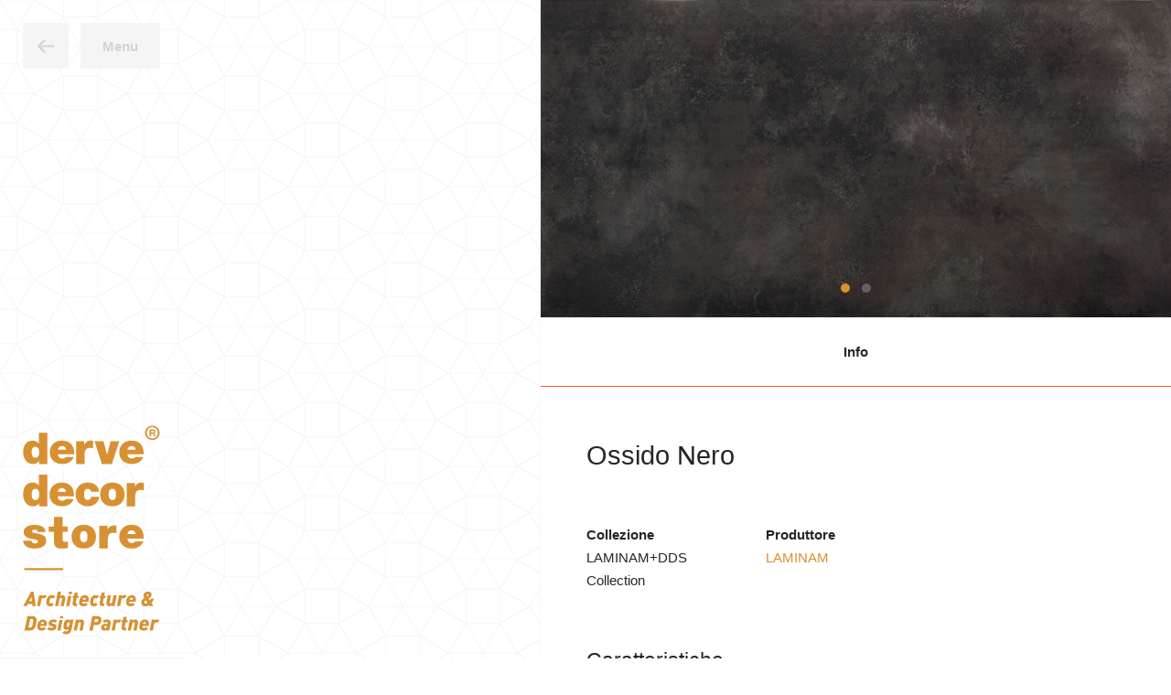

--- FILE ---
content_type: text/html; charset=UTF-8
request_url: https://derve.it/finiti/ossido-nero
body_size: 10084
content:
<!DOCTYPE html>
<html lang="it_IT">
<head>

    <meta charset="utf-8">
    <meta name="viewport" content="width=device-width,initial-scale=1.0,viewport-fit=cover">
    
    <!-- Title -->
<meta name="twitter:title"       content="Derve Decor Store">
<meta property="og:title"        content="Derve Decor Store">
<meta itemprop="name"            content="Derve Decor Store">

<!-- Description -->
<meta name="description"         content="">
<meta name="twitter:description" content="">
<meta property="og:description"  content="">
<meta itemprop="description"     content="">

<!-- Images -->
<meta name="twitter:image" content="">
<meta property="og:image"  content="">
<meta itemprop="image"     content="">

<!-- Twitter -->
<meta name="twitter:card"    content="summary_large_image">
<meta name="twitter:site"    content="@DerveDecorStore">
<meta name="twitter:creator" content="@DerveDecorStore">

<!-- Open Graph -->
<meta property="og:url"       content="https://derve.it">
<meta property="og:site_name" content="Derve Decor Store">

<!-- Extra -->
<meta name="theme-color" content="#000000">
    <script>(function(w,d,s,l,i){w[l]=w[l]||[];w[l].push({'gtm.start':
new Date().getTime(),event:'gtm.js'});var f=d.getElementsByTagName(s)[0],
j=d.createElement(s),dl=l!='dataLayer'?'&l='+l:'';j.async=true;j.src=
'https://www.googletagmanager.com/gtm.js?id='+i+dl;f.parentNode.insertBefore(j,f);
})(window,document,'script','dataLayer','GTM-T7V7BD9B');</script>


    <link href="https://derve.it/assets/css/lib/baguetteBox.min.css" rel="stylesheet">    <link href="https://derve.it/assets/css/lib/flickity.min.css" rel="stylesheet">    <link href="https://derve.it/assets/css/main.min.css?v=1.2" rel="stylesheet">    
    <title>Derve Decor Store | Ossido Nero</title>
    
    
    <style> :root { --color-scheme: #D79133} body { background-image: url('https://derve.it/assets/css/images/pattern-1.svg');  }</style>

</head>
<body class="finito">
    <noscript><iframe src="https://www.googletagmanager.com/ns.html?id=GTM-T7V7BD9B" height="0" width="0" style="display:none;visibility:hidden"></iframe></noscript>
    <header class="header">
        <a class="header-home-link" href="https://derve.it">
            <svg class="header-logo" xmlns="http://www.w3.org/2000/svg" viewbox="0 0 167 255"><path d="M9.9087 202.7423L.3264 220.3272h4.3712l1.3589-2.7654h5.2112l.2474 2.7654h4.1732l-2.5929-17.5849H9.9087zm.4942 6.2979l.543 5.1864H7.7351l2.6678-5.1864zm15.4529 2.0993c-.1739-.1725-.4942-.7403-1.236-.7403-.8888 0-1.8023.7162-2.0491 1.9748l-1.5803 7.9532h-3.8535l2.643-13.2866h3.7051l-.2227 1.1356c.6915-.7898 1.9006-1.2841 3.1613-1.2841 1.2593 0 2.0745.3946 2.7908 1.2607l-3.3586 2.9867zm10.5643.0998c-.396-.5205-.8153-.8662-1.4078-.8662-.4943 0-.963.1987-1.335.5939-.543.5678-.9623 1.5068-1.1843 2.7173-.0983.5183-.1725 1.0125-.1725 1.5541 0 .9652.2708 1.755 1.3335 1.755.6915 0 1.2593-.3217 1.8271-.8902l2.1247 2.7915c-1.0627.9383-2.619 1.5803-4.3725 1.5803-2.1969 0-4.7904-1.3321-4.7904-4.7169 0-.6915.0735-1.407.1973-2.0738 1.086-5.9288 4.4206-6.7921 6.7426-6.7921 1.9755 0 3.1853.84 3.9518 1.7783l-2.9145 2.5688zm15.0832.8386l-1.6553 8.2494h-3.8521l1.6051-8.0274c.0502-.222.0749-.4681.0749-.666 0-.8888-.618-1.2607-1.1122-1.2607-.8895 0-1.7535.4468-2.0491 1.9267l-1.6065 8.0274H39.056l3.5064-17.5848h3.8542l-1.0387 5.1616c.8153-.642 1.8773-1.0126 2.9634-1.0126 1.3844 0 3.3352.8888 3.3352 3.6563 0 .5416-.0749 1.0861-.1732 1.5301zm4.9809 8.2493h-3.8521l2.544-12.769h3.8521l-2.544 12.769zm2.9145-14.596h-3.8528l.5925-2.9895h3.8528l-.5925 2.9895zm8.0475 4.8158H65.47l-1.1108 5.6304c-.0248.1004-.0248.2723-.0248.2963 0 .4454.297.618.7665.618h1.2098l-.6434 3.2348h-1.8024c-2.1975 0-3.4575-1.3583-3.4575-3.0863 0-.495.0487-.84.0989-1.0861l1.1123-5.6071h-1.1625l.5933-2.9895h1.1603l.7664-3.8033h3.8522l-.7651 3.8033h1.9756l-.5926 2.9895zm12.418 4.3712h-7.6569c-.0233.2475-.0488.3705-.0488.543 0 1.0621.6435 1.7783 1.9515 1.7783 1.1108 0 2.0258-.444 2.8396-1.2338l1.9268 2.5186c-1.3328 1.2847-3.2836 1.9508-5.2359 1.9508-2.148 0-5.1375-.9885-5.1375-4.7183 0-4.7155 2.3474-8.8653 6.8423-8.8653 2.8148 0 4.9643 1.7783 4.9643 4.8399 0 1.0126-.1987 2.1481-.4454 3.1868zm-4.7416-4.8653c-1.0126 0-1.9261.6179-2.4203 2.3206h3.8775c.0488-.1966.0736-.4936.0736-.6421 0-1.0118-.5176-1.6785-1.5308-1.6785zm14.5636 1.1864c-.396-.5205-.8153-.8662-1.4078-.8662-.4943 0-.9631.1987-1.3343.5939-.543.5678-.963 1.5068-1.185 2.7173-.0983.5183-.1725 1.0125-.1725 1.5541 0 .9652.2708 1.755 1.3335 1.755.6915 0 1.2593-.3217 1.8271-.8902l2.1247 2.7915c-1.0627.9383-2.619 1.5803-4.3725 1.5803-2.1969 0-4.7904-1.3321-4.7904-4.7169 0-.6915.0735-1.407.1973-2.0738 1.086-5.9288 4.4206-6.7921 6.7426-6.7921 1.9755 0 3.1853.84 3.9518 1.7783l-2.9145 2.5688zm10.6868-.6923h-1.9749l-1.1122 5.6304c-.0248.1004-.0248.2723-.0248.2963 0 .4454.297.618.7665.618h1.2084l-.642 3.2348h-1.8024c-2.1975 0-3.4575-1.3583-3.4575-3.0863 0-.495.0502-.84.0997-1.0861l1.1101-5.6071h-1.1596l.5918-2.9895h1.1603l.7665-3.8033h3.8535l-.7665 3.8033h1.9756l-.5925 2.9895zm11.1829 9.7799h-3.6796l.222-1.161c-.8392.84-2.0992 1.3095-3.2588 1.3095-1.3095 0-3.2618-.8888-3.2618-3.6555 0-.5423.0736-1.0861.1733-1.5308l1.6552-8.2494h3.8529l-1.6058 8.0273c-.0502.2221-.0735.4681-.0735.6668 0 .8874.6172 1.2593 1.1115 1.2593.8888 0 1.7528-.4454 2.0498-1.9261l1.6043-8.0273h3.8528l-2.6423 13.2872zm11.6498-9.1874c-.1725-.1725-.4943-.7403-1.2346-.7403-.8902 0-1.8023.7162-2.0512 1.9748l-1.5796 7.9532h-3.8521l2.6416-13.2866h3.7051l-.222 1.1356c.6915-.7898 1.8999-1.2841 3.1606-1.2841 1.2593 0 2.0752.3946 2.7908 1.2607l-3.3586 2.9867zm13.8745 3.7787h-7.6561c-.0255.2475-.0495.3705-.0495.543 0 1.0621.6434 1.7783 1.9515 1.7783 1.1108 0 2.0243-.444 2.8396-1.2338l1.9261 2.5186c-1.3322 1.2847-3.283 1.9508-5.2366 1.9508-2.1481 0-5.1362-.9885-5.1362-4.7183 0-4.7155 2.3475-8.8653 6.8416-8.8653 2.8149 0 4.9644 1.7783 4.9644 4.8399 0 1.0126-.1987 2.1481-.4448 3.1868zm-4.7416-4.8653c-1.0125 0-1.9274.6179-2.4217 2.3206h3.8776c.0502-.1966.0742-.4936.0742-.6421 0-1.0118-.5183-1.6785-1.5301-1.6785zm24.0693 6.447l2.5427 3.8266h-4.6419l-.84-1.2607c-1.1844.8916-2.5929 1.4092-4.3712 1.4092-2.223 0-4.9141-.9383-4.9141-4.4934 0-3.0631 1.8023-4.4722 3.7531-5.6566-.7403-1.1857-1.0372-1.9275-1.0372-2.9633 0-1.7048.9382-4.7678 5.4338-4.7678 4.1484 0 4.3711 2.9393 4.3711 3.9518 0 1.5061-1.0861 2.7668-2.3468 3.6054l-1.4332.939 1.5563 2.4203c.6434-.6166 1.0874-1.6051 1.3342-2.4451h3.6301c-.5416 2.3213-1.5548 4.0254-3.0369 5.4346zm-6.8416-3.5078c-.9135.5183-1.5562 1.383-1.5562 2.3955 0 .9638.6667 1.6539 1.605 1.6539.84 0 1.5803-.4681 2.0265-.8379l-2.0753-3.2115zm2.5681-7.1867c-1.1348 0-1.3569.9885-1.3569 1.4806 0 .4943.3211 1.0147.5183 1.2841.2454-.1471.6661-.4179.6661-.4179.6668-.42 1.062-.8662 1.062-1.4332 0-.519-.2956-.9136-.8895-.9136zM16.2068 241.1537c-.8648 4.3959-1.2346 5.5074-2.7166 6.9901-1.1858 1.1843-2.8651 1.8023-5.0138 1.8023H2.006l3.5311-17.5855h5.904c3.2356 0 5.3334 1.7783 5.3334 4.9898 0 .7162-.1223 1.4806-.5677 3.8033zm-5.4586-5.1871H8.9218l-2.0752 10.3735h1.8037c.9121 0 1.5548-.2963 2.0491-.7905.5183-.5176.7905-1.1858 1.4078-4.3959.3945-2.0257.5182-2.9881.5182-3.4088 0-1.3328-.8887-1.7783-1.8772-1.7783zm18.1689 8.5706h-7.6569c-.0233.2475-.0488.3698-.0488.543 0 1.062.642 1.779 1.9515 1.779 1.1108 0 2.0258-.4447 2.8396-1.2345l1.9268 2.5185c-1.3329 1.2841-3.2837 1.9501-5.2359 1.9501-2.1495 0-5.1376-.9877-5.1376-4.7175 0-4.7155 2.3475-8.866 6.8431-8.866 2.8141 0 4.9622 1.779 4.9622 4.8406 0 1.0125-.1966 2.1481-.444 3.1868zm-4.7417-4.8654c-1.0125 0-1.926.618-2.4203 2.3199h3.8776c.0488-.1958.0735-.4928.0735-.6413 0-1.0118-.5175-1.6786-1.5308-1.6786zm14.9349.8885c-.4695-.5933-1.5068-.8888-2.2231-.8888-1.2593 0-1.7776.4709-1.7776 1.0125 0 .3705.2468.6187.8139.7163l1.68.2955c2.3715.4207 3.2101 1.8038 3.2101 3.558 0 1.5061-.6413 2.5935-1.4813 3.3826-1.1122 1.0627-2.9881 1.4573-4.6681 1.4573-2.4691 0-4.0494-.7403-5.2366-2.0243l2.7428-2.4218c.543.6428 1.383 1.137 2.7406 1.137 1.3597 0 2.0745-.5437 2.0745-1.0868 0-.4695-.3458-.6915-.9135-.7905l-1.6793-.2955c-2.2223-.3967-3.1359-1.7288-3.1359-3.0631 0-1.3328.4681-2.544 1.4078-3.4809 1.0373-1.0386 2.6671-1.5569 4.5436-1.5569 1.9501 0 3.3346.4433 4.5196 1.7288l-2.6175 2.3206zm6.7105 9.3855h-3.8521l2.5441-12.7689h3.8521l-2.5441 12.7689zm2.9146-14.596h-3.8521l.5918-2.9895h3.8528l-.5925 2.9895zm10.4431 13.6342c-.6667 3.406-2.9385 5.4063-6.4704 5.4063-2.025 0-3.4328-.4936-4.6185-1.8278l2.667-2.3206c.2963.3217.7665.8888 1.9515.8888 1.6786 0 2.4451-1.1851 2.6424-2.1728l.1986-.9624c-.6193.6901-1.5067 1.1094-2.5942 1.1094-1.7288 0-3.6061-1.1094-3.6061-3.5544 0-.6434.174-1.6305.3698-2.7413.4957-2.6671.915-4.0756 1.8285-4.9898.9885-.9892 2.1481-1.3088 3.3339-1.3088 1.4077 0 2.2477.5685 2.8162 1.3088l.222-1.161h3.7044l-2.4451 12.3256zm-3.5558-8.9918c-1.1108 0-1.6058.5939-2.0498 2.841-.1499.7898-.1987 1.3074-.1987 1.5563 0 .7162.321 1.2345 1.1377 1.2345 1.1108 0 1.6036-.5918 2.0491-2.8417.1485-.7898.1972-1.3074.1972-1.5556 0-.7141-.321-1.2345-1.1355-1.2345zm18.713 1.7043l-1.6553 8.2493h-3.8521l1.605-8.0273c.0488-.222.0743-.4681.0743-.6661 0-.8888-.6173-1.2607-1.1115-1.2607-.8895 0-1.7536.4469-2.0491 1.9268l-1.6065 8.0273h-3.8521l2.6423-13.2872h3.6803l-.2227 1.1596c.84-.8372 2.0993-1.3081 3.2603-1.3081 1.3095 0 3.2603.8888 3.2603 3.6563 0 .5416-.075 1.086-.1732 1.5301zm14.6838 1.729h-2.7159l-1.3095 6.5206h-4.0996l3.5318-17.5849h6.3969c2.8396 0 4.8639 1.8285 4.8639 4.8894 0 3.039-2.2704 6.1749-6.6676 6.1749zm1.0874-7.4328h-2.2972l-.7651 3.8027h2.1481c1.8532 0 2.3715-1.5323 2.3715-2.1743 0-.9128-.3952-1.6284-1.4573-1.6284zm16.8099 5.5802l-1.6786 8.3738h-3.705l.222-1.0875c-.6187.6166-1.5562 1.2105-2.8891 1.2105-2.4217 0-3.7057-1.8285-3.7057-3.6308 0-1.4063.444-2.4691 1.1864-3.186.939-.915 2.3447-1.3343 3.8776-1.3343h2.7661l.0997-.4681c.0473-.1979.0735-.3471.0735-.5692 0-.6646-.4207-1.1596-1.5803-1.1596-1.1122 0-1.977.495-2.4712 1.0599l-1.9261-2.5666c1.0133-.9645 2.4203-1.7048 5.0139-1.7048 2.4203 0 4.8653 1.0359 4.8653 3.8281 0 .396-.0735.8648-.1485 1.2346zm-6.3219 2.9145c-1.1122 0-1.6552.7665-1.6552 1.5068 0 .5437.3945.9885 1.161.9885.7162 0 1.284-.3225 1.6545-.6923.3458-.3457.5445-.888.642-1.4325l.075-.3705h-1.8773zm16.0456-3.7293c-.1726-.1725-.4943-.7403-1.2346-.7403-.8902 0-1.8023.7163-2.0505 1.9748l-1.581 7.9532h-3.8514l2.6416-13.2866h3.7051l-.2221 1.1356c.6915-.7898 1.8999-1.2841 3.1606-1.2841 1.2593 0 2.076.3946 2.7908 1.2607l-3.3585 2.9867zm10.4172-.5925h-1.977l-1.1101 5.6304c-.0262.0997-.0262.273-.0262.2963 0 .4462.2984.6173.7665.6173h1.2098l-.642 3.2355h-1.8024c-2.1989 0-3.4575-1.3575-3.4575-3.0863 0-.4943.0481-.84.0975-1.0854l1.1123-5.6078h-1.1617l.5939-2.9894h1.1603l.7665-3.8034h3.8521l-.7665 3.8034h1.977l-.5925 2.9894zm12.9841 1.5309l-1.6552 8.2493h-3.8522l1.6058-8.0273c.0495-.222.0735-.4681.0735-.6661 0-.8888-.6158-1.2607-1.1101-1.2607-.8909 0-1.7549.4469-2.0505 1.9268l-1.605 8.0273h-3.8536l2.6424-13.2872h3.6803l-.2228 1.1596c.84-.8372 2.0993-1.3081 3.2603-1.3081 1.3095 0 3.2603.8888 3.2603 3.6563 0 .5416-.0735 1.086-.1732 1.5301zm13.01 2.8407h-7.6568c-.0248.2475-.0495.3698-.0495.543 0 1.062.6413 1.779 1.9501 1.779 1.1129 0 2.0264-.4447 2.8417-1.2345l1.926 2.5185c-1.3342 1.2841-3.285 1.9501-5.2365 1.9501-2.1481 0-5.1369-.9877-5.1369-4.7175 0-4.7155 2.3461-8.866 6.8423-8.866 2.8149 0 4.9644 1.779 4.9644 4.8406 0 1.0125-.1987 2.1481-.4448 3.1868zm-4.7416-4.8654c-1.0146 0-1.9275.618-2.4203 2.3199h3.8769c.0481-.1958.0735-.4928.0735-.6413 0-1.0118-.5183-1.6786-1.5301-1.6786zm14.7352 1.0863c-.1726-.1725-.4943-.7403-1.2346-.7403-.8902 0-1.8023.7163-2.0512 1.9748l-1.5803 7.9532h-3.8514l2.6416-13.2866h3.7043l-.2213 1.1356c.6915-.7898 1.8999-1.2841 3.1606-1.2841 1.2593 0 2.0753.3946 2.7908 1.2607l-3.3585 2.9867zm-113.9553-64.308v-2.376464H1.61032v2.376464H49.0901zM17.9664 130.029c-.0544-.8994-.4242-2.8551-3.5919-2.8551-1.5018 0-3.2186.3698-3.2186 2.1134 0 .794.6449 1.1646 1.2332 1.4283 1.7167.688 5.7909 1.0054 9.3298 2.1148 3.5912 1.1108 6.6471 3.1727 6.6471 7.6661 0 7.6137-7.3995 9.6763-14.1534 9.6763-6.5411 0-13.7249-2.59-13.8854-9.6763h10.1316c0 1.7493 1.2472 3.4328 3.8881 3.4328 2.151 0 3.8331-.3959 3.8331-2.322 0-1.5874-.9121-2.0611-5.844-2.9075C4.2408 137.3776.9713 134.789.9713 130.0813c0-6.9271 7.5586-8.7231 13.1345-8.7231 6.0038 0 13.2406 1.6397 13.5093 8.6708h-9.6487zm30.3675-6.6736h6.2166v6.4754h-6.2166v8.5598c0 2.5482.5254 3.6626 3.2059 3.6626.7898 0 2.4903-.2136 3.2787-.3196v7.9616c-2.2542.234-5.3271.4766-7.5876.4766-4.415 0-9.3029-.6887-9.3029-8.2254v-12.1156h-6.4584v-6.4754h6.4584V111.606h10.4059v11.7494zm25.7956 26.8172c-10.2475 0-14.8718-6.8458-14.8718-14.4886 0-7.5904 4.6243-14.4369 14.8718-14.4369 10.2476 0 14.8719 6.8465 14.8719 14.4369 0 7.6428-4.6243 14.4886-14.8719 14.4886zm0-21.2835c-3.9942 0-4.4672 3.8747-4.4672 6.7949 0 2.9181.473 6.8466 4.4672 6.8466 3.9943 0 4.4673-3.9285 4.4673-6.8466 0-2.9202-.473-6.7949-4.4673-6.7949zm18.8399-6.2618h9.9839v4.4057h.1046c1.6828-3.3437 3.8896-5.0958 7.6731-5.0958.9991 0 1.9975.1591 3.0489.4242v9.2888c-1.0514-.3719-1.9974-.6908-4.0996-.6908-4.1526 0-6.3063 2.3885-6.3063 8.3328v10.8797H92.9694v-27.5446zm34.2225 15.4457c.2616 3.184 1.9961 5.3596 5.3066 5.3596 1.6821 0 3.5212-.6378 4.3626-1.9642h9.7215c-2.1021 5.9457-7.8824 8.7047-14.0311 8.7047-8.7231 0-15.2939-5.2019-15.2939-14.3839 0-8.014 5.7294-14.5431 14.4009-14.5431 10.826 0 15.5011 6.0519 15.5011 16.8269h-19.9677zm9.9839-5.4678c0-2.5475-1.8914-4.6171-4.5719-4.6171-3.1522 0-4.8866 1.6446-5.3611 4.6171h9.933zM29.9145 98.6907H19.8748v-3.6972h-.1039c-1.26 1.6991-2.9421 3.7163-7.9878 3.7163-7.7247 0-11.4559-7.6427-11.4559-14.5953 0-6.5291 2.4705-14.3302 11.6129-14.3302 3.1535 0 5.834 1.3795 7.4645 3.7149h.104V60.125h10.4059v38.5657zM15.3043 77.4263c-3.7312 0-4.5726 3.5566-4.5726 6.7935 0 3.237.8414 6.8473 4.5726 6.8473 3.7312 0 4.5705-3.6103 4.5705-6.8473 0-3.2369-.8393-6.7935-4.5705-6.7935zm27.0571 9.1832c.2624 3.1832 1.9947 5.3595 5.3066 5.3595 1.6807 0 3.5212-.6377 4.3612-1.9635h9.7229c-2.1021 5.9451-7.8824 8.704-14.0325 8.704-8.7217 0-15.2911-5.2019-15.2911-14.3839 0-8.0139 5.728-14.5416 14.3981-14.5416 10.8259 0 15.5025 6.0504 15.5025 16.8255H42.3614zm9.9839-5.4678c0-2.5476-1.8914-4.6172-4.5734-4.6172-3.1507 0-4.8851 1.6454-5.3596 4.6172h9.933zm30.4804-.2112c-.1047-1.1688-.4731-2.0173-1.1554-2.6006-.683-.5848-1.5237-.9037-2.6275-.9037-3.9949 0-4.5712 3.5043-4.5712 6.8466 0 3.3968.5763 6.7935 4.5712 6.7935 2.2591 0 3.8352-1.8567 4.0466-4.0331h9.9336c-.9998 7.4822-6.8324 11.6766-14.1909 11.6766-8.197 0-14.7657-5.733-14.7657-14.437s6.5687-14.4893 14.7657-14.4893c7.1994 0 13.1911 3.5035 13.8742 11.147h-9.8806zm26.0798 17.7793c-10.2476 0-14.8718-6.8473-14.8718-14.4893 0-7.589 4.6242-14.4363 14.8718-14.4363 10.2475 0 14.8718 6.8473 14.8718 14.4363 0 7.642-4.6243 14.4893-14.8718 14.4893zm0-21.2829c-3.9957 0-4.4673 3.8741-4.4673 6.7936 0 2.9195.4716 6.8472 4.4673 6.8472 3.9935 0 4.4672-3.9277 4.4672-6.8472 0-2.9195-.4737-6.7936-4.4672-6.7936zm17.3864-6.953h9.9838v4.4043h.1047c1.6821-3.343 3.891-5.0944 7.6731-5.0944.9991 0 1.9968.1591 3.0489.4249v9.2881c-1.0521-.3719-1.9989-.6908-4.1003-.6908-4.1505 0-6.3049 2.3885-6.3049 8.3328V98.691h-10.4053V70.4739zM19.4362 9.1676v13.1911h-.106c-1.5704-2.305-4.345-3.6619-7.4306-3.6619-9.0993 0-11.5642 7.7396-11.5642 14.1209 0 6.8042 3.7143 14.3896 11.4065 14.3896 5.0746 0 6.6429-1.9331 7.9524-3.664h.1054v3.6661h9.9937V9.1676H19.4362zm-4.1858 30.5066c-3.7178 0-4.5557-3.5021-4.5557-6.7504 0-3.1903.8379-6.6946 4.5557-6.6946 3.7107 0 4.5493 3.5043 4.5493 6.6946 0 3.2483-.8386 6.7504-4.5493 6.7504zm32.6464.8876c-3.2462 0-5.0259-2.1933-5.2839-5.2811h19.8764c0-10.57-4.656-16.5843-15.429-16.5843-8.5817 0-14.3386 6.4336-14.3386 14.3323 0 9.0505 6.5411 14.1782 15.226 14.1782 6.1727 0 11.876-2.7194 13.9661-8.5782h-9.6777c-.8358 1.306-2.6664 1.9331-4.3393 1.9331zm.1047-15.2225c2.6663 0 4.5528 2.0413 4.5528 4.5521h-9.8898c.4716-2.9315 2.2456-4.5521 5.337-4.5521zm16.7379-5.9626h9.94v4.34h.1054c1.6757-3.242 3.8733-5.0195 7.6413-5.0195 1.045 0 2.0406.1541 3.0305.4178v9.1552c-1.0443-.3684-1.9855-.6837-4.0798-.6837-4.0777 0-6.2781 2.4075-6.2781 8.214v11.4086H64.7394V19.3767zm43.6351 27.8326H96.1329l-8.8956-27.8324h10.9334l4.2375 16.5306h.1061l4.2905-16.5306h10.5685l-8.9988 27.8324zm24.1287-6.6475c-3.2391 0-5.018-2.1933-5.279-5.2811h19.88c0-10.57-4.6539-16.5843-15.4318-16.5843-8.5817 0-14.3351 6.4336-14.3351 14.3323 0 9.0505 6.5376 14.1782 15.2225 14.1782 6.1741 0 11.8774-2.7194 13.9682-8.5782h-9.6777c-.8372 1.306-2.6699 1.9331-4.3471 1.9331zm.0999-15.2407c2.6663 0 4.5493 2.0427 4.5493 4.5514h-9.8856c.4709-2.9273 2.2485-4.5514 5.3363-4.5514zM157.5411.5806c5.0188 0 8.866 3.8493 8.866 8.6447 0 4.9099-3.8472 8.7485-8.866 8.7485-4.9559 0-8.8921-3.8386-8.8921-8.7485 0-4.7954 3.9362-8.6447 8.8921-8.6447zm.0523 15.5513c3.8083 0 6.5991-3.0552 6.5991-6.8494 0-3.8563-2.7908-6.959-6.6514-6.959-3.8451 0-6.6903 3.1027-6.6903 6.9018 0 3.8514 2.8452 6.9066 6.7426 6.9066zm1.0901-11.0006c.3698 0 .7057.0608 1.004.1803.297.1202.5523.2843.7665.4936.2128.2085.3755.4511.4872.7254.1117.2751.1683.5706.1683.8888 0 .4872-.1033.9093-.309 1.2657-.2037.3563-.5388.6271-1.0034.8124v.024c.2242.0629.4094.157.5579.2843.1464.1279.268.2785.3592.4539.0941.1732.1612.3641.2044.5748.0417.2093.0707.4172.0869.6258.0071.1322.0149.2864.0234.4645.007.1782.0205.3607.0396.5466.0198.1853.0509.3613.0933.5275.0431.1676.1061.3083.1916.4242h-1.8242c-.1004-.2637-.1612-.5762-.1853-.9411-.0233-.3634-.058-.7113-.1046-1.0443-.0615-.4349-.1938-.7509-.3946-.9524-.2015-.2009-.531-.302-.987-.302h-1.8236v3.2398h-1.8228V5.1313h4.4722zm-.6512 3.751c.4186 0 .7318-.0926.9397-.2779.2093-.1866.3139-.4885.3139-.9064 0-.4016-.1046-.6944-.3139-.8768-.2079-.1824-.5211-.2722-.9397-.2722h-1.9982v2.3333h1.9982z"/></svg>
        </a>

        <div class="menu-buttons">
    <a class="menu-back" href="https://derve.it/finiti"><svg class="menu-back-icon" xmlns="http://www.w3.org/2000/svg" viewBox="0 0 24 24" fill="none" stroke="currentColor" stroke-width="2" stroke-linecap="round" stroke-linejoin="round"><path d="M20 12H4m6 6l-6-6 6-6"/></svg></a>
    <button class="menu-btn">Menu</button>

</div>

<nav class="menu">
    <div class="menu-inner">
        <ul class="menu-list">
                    <li class="menu-list-item"><a class="menu-list-item-link" href="https://derve.it/finiti">Materiali Finiti</a></li>
                    <li class="menu-list-item"><a class="menu-list-item-link" href="https://derve.it/hi-macs">HiMacs ®</a></li>
                    <li class="menu-list-item"><a class="menu-list-item-link" href="https://derve.it/grezzi">Materiali Grezzi</a></li>
                    <li class="menu-list-item"><a class="menu-list-item-link" href="https://derve.it/azienda">Derve Decor Store</a></li>
                    <li class="menu-list-item"><a class="menu-list-item-link" href="https://derve.it">Home</a></li>
                            <li class="menu-list-item"><a class="menu-list-item-link" href="https://derve.it/news/derve-decor-talks-2023">DERVE DECOR TALKS 2025</a></li>
                    <li class="menu-list-item"><a class="menu-list-item-link" href="https://derve.it/news/metis-design-pavimenti-e-rivestimenti">METIS DESIGN _ pavimenti SPC</a></li>
                    <li class="menu-list-item"><a class="menu-list-item-link" href="https://derve.it/news/laminam">Laminam</a></li>
                    <li class="menu-list-item"><a class="menu-list-item-link" href="https://derve.it/news/dds-collection">DDS Collection_ OUR SAMPLES</a></li>
                    <li class="menu-list-item"><a class="menu-list-item-link" href="https://derve.it/news/set-espositivo-temporaneo">Set Espositivo Temporaneo</a></li>
                    <li class="menu-list-item"><a class="menu-list-item-link" href="https://derve.it/news/hi-macs">HiMacs ®</a></li>
                    <li class="menu-list-item"><a class="menu-list-item-link" href="https://derve.it/news/newsletter">Newsletter</a></li>
                    <li class="menu-list-item"><a class="menu-list-item-link" href="https://derve.it/news/derve-selezione-policromia">Derve selezione: policromia</a></li>
            
                <li class="menu-list-item"><a class="menu-list-item-link" href="https://derve.it/riservata">Area Riservata</a></li>
        
        </ul>
    </div>
</nav> 

    </header>

    <main class="main main-finito column">

<div class="product-gallery product-gallery-slider">
            <div class="product-gallery-slide">
            <img class="product-gallery-image" src="https://derve.it/media/pages/finiti/ossido-nero/e512a71657-1722586048/ossido_nerosito.png"> 
        </div>
            <div class="product-gallery-slide">
            <img class="product-gallery-image" src="https://derve.it/media/pages/finiti/ossido-nero/07645b8d83-1722586054/ossido_nero5sito.png"> 
        </div>
    </div>

<div class="tabs">
    <a class="tab is-active" href="#info">Info</a>
            </div>

<section class="product-info">
    
    <div class="product-info-block" id="info">
        <h1 class="product-title">Ossido Nero</h1>

        <div class="specs-grid specs-grid-wrappable">
            
                        
                        <div class="spec-item">
                <strong class="spec-title">Collezione</strong>
                <p class="spec-content">LAMINAM+DDS Collection</p>
            </div>
                        
                        
                        <div class="spec-item">
                <strong class="spec-title">Produttore</strong>
                <a class="spec-content " href="http://www.laminam.it" target="_blank">LAMINAM</a>
            </div>
            
        </div>
    </div>

        <div class="product-info-block">
        <h2 class="product-subtitle">Caratteristiche</h2>
        <div class="specs-grid">
                    <figure class="spec-item">
                <img class="spec-item-icon" src="https://derve.it/assets/images/allo.svg">
                <figcaption class="spec-item-label">Senso Vena All Over</figcaption>
            </figure>
                </div>
    
        <h2 class="product-subtitle">Dimensioni</h2>
    <dl class="dimensions table">
        <dt class="table-header">
            <span class="table-cell">Lunghezza (mm)</span>
            <span class="table-cell">Larghezza (mm)</span>
            <span class="table-cell">Spessore (mm)</span>
                    </dt>
                    <dd class="table-row">
                <span class="table-cell">1000</span>
                <span class="table-cell">3000</span>
                <span class="table-cell">3+ (lastre full size)</span>
                            </dd>
                    <dd class="table-row">
                <span class="table-cell">1620</span>
                <span class="table-cell">3240</span>
                <span class="table-cell">5+ (lastre full size)</span>
                            </dd>
                    <dd class="table-row">
                <span class="table-cell">1620</span>
                <span class="table-cell">3240</span>
                <span class="table-cell">12+ (lastre full size)</span>
                            </dd>
                    <dd class="table-row">
                <span class="table-cell">1620</span>
                <span class="table-cell">3240</span>
                <span class="table-cell">20+ (lastre full size)</span>
                            </dd>
            </dl>
                


    
    

    
    
</section>

    </main>
    <footer class="footer">
        <small class="footer-content">Derve s.r.l. - P.Iva IT01066940931 -  <a href="https://derve.it/privacy/">Privacy Policy</a> - <a href="https://derve.it/azienda#contatti">Contatti</a> - <a href="https://derve.it/media/site/a37614b5dc-1722586484/231.PG-All.03_Codice etico_DERVE.pdf" target="_blank">Codice Etico</a> - <a href="https://derve.it/whistleblowing">Whistleblowing</a> - 
            <a href="https://www.instagram.com/derve_decor_store/" target="_blank"><svg class="instagram" xmlns="http://www.w3.org/2000/svg" viewBox="0 0 504 504"><path fill-rule="evenodd" d="M251.921.159c68.417 0 76.996.29 103.866 1.516 26.814 1.223 45.127 5.482 61.151 11.71 16.566 6.437 30.615 15.051 44.621 29.056 14.005 14.006 22.619 28.055 29.057 44.621 6.227 16.024 10.486 34.337 11.709 61.151 1.226 26.87 1.516 35.449 1.516 103.867 0 68.417-.29 76.996-1.516 103.866-1.223 26.814-5.482 45.127-11.709 61.151-6.438 16.566-15.052 30.615-29.057 44.621-14.006 14.005-28.055 22.619-44.621 29.057-16.024 6.227-34.337 10.486-61.151 11.709-26.87 1.226-35.449 1.516-103.866 1.516-68.418 0-76.997-.29-103.867-1.516-26.814-1.223-45.127-5.482-61.151-11.709-16.566-6.438-30.615-15.052-44.621-29.057-14.005-14.006-22.619-28.055-29.056-44.621-6.228-16.024-10.487-34.337-11.71-61.151C.29 329.076 0 320.497 0 252.08c0-68.418.29-76.997 1.516-103.867 1.223-26.814 5.482-45.127 11.71-61.151 6.437-16.566 15.051-30.615 29.056-44.621 14.006-14.005 28.055-22.619 44.621-29.056 16.024-6.228 34.337-10.487 61.151-11.71C174.924.449 183.503.159 251.921.159zm0 45.391c-67.266 0-75.234.257-101.798 1.469-24.562 1.12-37.901 5.224-46.778 8.674-11.759 4.57-20.151 10.029-28.966 18.845-8.816 8.815-14.275 17.207-18.845 28.966-3.45 8.877-7.554 22.216-8.674 46.778-1.212 26.564-1.469 34.532-1.469 101.798 0 67.265.257 75.233 1.469 101.797 1.12 24.562 5.224 37.901 8.674 46.778 4.57 11.759 10.03 20.151 18.845 28.966 8.815 8.816 17.207 14.275 28.966 18.845 8.877 3.45 22.216 7.554 46.778 8.674 26.561 1.212 34.527 1.469 101.798 1.469 67.27 0 75.237-.257 101.797-1.469 24.562-1.12 37.901-5.224 46.778-8.674 11.759-4.57 20.151-10.029 28.966-18.845 8.816-8.815 14.275-17.207 18.845-28.966 3.45-8.877 7.554-22.216 8.674-46.778 1.212-26.564 1.469-34.532 1.469-101.797 0-67.266-.257-75.234-1.469-101.798-1.12-24.562-5.224-37.901-8.674-46.778-4.57-11.759-10.029-20.151-18.845-28.966-8.815-8.816-17.207-14.275-28.966-18.845-8.877-3.45-22.216-7.554-46.778-8.674-26.564-1.212-34.532-1.469-101.797-1.469zm0 290.503c46.377 0 83.973-37.596 83.973-83.973 0-46.378-37.596-83.974-83.973-83.974-46.378 0-83.974 37.596-83.974 83.974 0 46.377 37.596 83.973 83.974 83.973zm0-213.338c71.446 0 129.364 57.918 129.364 129.365 0 71.446-57.918 129.364-129.364 129.364-71.447 0-129.365-57.918-129.365-129.364 0-71.447 57.918-129.365 129.365-129.365zm164.706-5.111c0 16.696-13.535 30.23-30.231 30.23-16.695 0-30.23-13.534-30.23-30.23 0-16.696 13.535-30.231 30.23-30.231 16.696 0 30.231 13.535 30.231 30.231z"/></svg></a>
            <a href="https://it.linkedin.com/company/dervedecorstore" target="_blank"><svg class="linkedin" xmlns="http://www.w3.org/2000/svg" viewBox="0 0 77 77"><path fill-rule="nonzero" d="M71.052 76.28c3.092 0 5.599-2.446 5.599-5.463V5.493c0-3.015-2.507-5.462-5.6-5.462H6.483C3.39.031.883 2.478.883 5.493v65.324c0 3.017 2.507 5.462 5.6 5.462zM18.128 24.727h-.074c-3.84 0-6.324-2.644-6.324-5.948 0-3.379 2.56-5.949 6.474-5.949 3.915 0 6.325 2.57 6.4 5.949 0 3.304-2.485 5.948-6.475 5.948zm23.499 39.13H30.183v-.036-.046l.001-.144c.006-1.307.037-8.083.054-15.285l.003-.984v-.494l.004-1.972c.002-1.147.004-2.285.004-3.393V38.29c-.003-4.406-.02-7.892-.066-8.861h11.444v4.876l.017-.028c1.493-2.296 4.136-5.519 9.923-5.652l.374-.004c7.529 0 13.175 4.92 13.175 15.496V63.86H53.673v-18.42c0-4.628-1.657-7.785-5.798-7.785-3.161 0-5.044 2.129-5.872 4.185-.302.736-.376 1.764-.376 2.793v19.227zm-17.776 0H12.407v-34.43H23.85v34.43z"/></svg></a>
        </small>
    </footer>
</body>



<script src="https://derve.it/assets/js/lib/lazyload.min.js"></script><script src="https://derve.it/assets/js/lib/baguetteBox.min.js"></script><script src="https://derve.it/assets/js/lib/draggabilly.min.js"></script><script src="https://derve.it/assets/js/lib/smoothscroll.min.js"></script><script src="https://derve.it/assets/js/lib/list.min.js"></script><script src="https://derve.it/assets/js/lib/flickity.min.js"></script><script src="https://derve.it/assets/js/lib/colcade.min.js"></script><script src="https://derve.it/assets/js/main.min.js"></script>
</html>

--- FILE ---
content_type: text/css
request_url: https://derve.it/assets/css/main.min.css?v=1.2
body_size: 5297
content:
* {
  box-sizing: border-box;
  transition-duration: 250ms;
  transition-timing-function: ease-out;
  transition-property: none;
}
*:after, *:before {
  box-sizing: border-box;
  transition-duration: 250ms;
  transition-timing-function: ease-out;
  transition-property: none;
}

html, body, div, main, span, applet, object, iframe, h1, h2, h3, h4, h5, h6, p, blockquote, pre, a, abbr, acronym, address, big, cite, code, del, dfn, em, img, ins, kbd, q, s, samp, small, strike, strong, sub, sup, tt, var, b, u, i, center, dl, dt, dd, ol, ul, li, fieldset, form, label, legend, table, caption, tbody, tfoot, thead, tr, th, td, article, aside, canvas, details, embed, figure, figcaption, footer, header, hgroup, menu, nav, output, ruby, section, summary, time, mark, audio, video {
  margin: 0;
  padding: 0;
  border: 0;
  outline: 0;
  font-size: 100%;
  font-weight: inherit;
  font-style: inherit;
  font-family: inherit;
  vertical-align: baseline;
}

article, aside, details, figcaption, figure, footer, header, hgroup, nav, section, summary, main {
  display: block;
}

* {
  -webkit-tap-highlight-color: rgba(0, 0, 0, 0);
  -webkit-text-size-adjust: 100%;
  -ms-text-size-adjust: 100%;
  -webkit-font-smoothing: subpixel-antialiased;
  -webkit-font-smoothing: antialiased;
  -moz-osx-font-smoothing: grayscale;
}

a {
  text-decoration: none;
}

body {
  line-height: 1;
}

ol, ul {
  list-style-type: none;
}

table {
  border-collapse: collapse;
  border-spacing: 0;
}

caption, th, td {
  text-align: left;
  font-weight: normal;
}

input, textarea {
  border-radius: 0;
}

button, input[type=button] {
  background: 0;
}

:required {
  box-shadow: none;
}

em, i {
  font-style: italic;
}

strong, b {
  font-weight: bold;
}

u {
  text-decoration: underline;
}

pre, code {
  font-family: Monaco, Courier, monospace;
}

pre {
  white-space: pre;
  white-space: pre-wrap;
  white-space: pre-line;
  word-wrap: break-word;
}

blockquote, q {
  quotes: "" "";
}
blockquote:before, blockquote:after, q:before, q:after {
  content: "";
}

a, input[type=submit], input[type=button], button, label[for] {
  cursor: pointer;
}

img {
  -ms-interpolation-mode: bicubic;
}

:root {
  font-size: 25px;
  font-family: "Helvetica Neue", Helvetica, Arial, sans-serif;
  font-weight: 400;
}

.default-title, .news-title {
  font-size: 3.1rem;
  line-height: 5rem;
  font-weight: 700;
  color: rgb(25.5, 25.5, 25.5);
  margin-top: 2.5rem;
  margin-bottom: 2.5rem;
}

.error-link h1 {
  font-size: 2.2rem;
  line-height: 2.5rem;
  font-weight: 700;
  color: rgb(25.5, 25.5, 25.5);
  margin-bottom: 2.5rem;
}

.error-link h2 {
  font-size: 1.5rem;
  line-height: 2.5rem;
  font-weight: 400;
  color: rgb(38.25, 38.25, 38.25);
}

strong {
  font-weight: 600;
}

a {
  color: var(--color-scheme);
}

p {
  max-width: 24rem;
}

html {
  font-size: 62.5%;
}

html, body {
  overflow-x: hidden;
}

body {
  font-size: 0.6rem;
  font-family: inherit;
  line-height: 1rem;
  color: rgb(38.25, 38.25, 38.25);
  min-height: 100vh;
  position: relative;
  overflow: hidden;
  overflow-y: scroll;
  scroll-behavior: smooth;
  background-repeat: repeat;
}

main:not(.main-finiti):not(.main-grezzi):not(.main-grid) {
  padding-top: 7rem;
}

@media (min-width: 950px) {
  main.main-riservata {
    padding-top: 4rem !important;
  }
}
@media (min-width: 950px) {
  main.column {
    padding-top: 0 !important;
  }
}

.text-container {
  margin-right: auto;
  margin-left: auto;
  max-width: 24rem;
  padding-right: 1rem;
  padding-left: 1rem;
}
@media (min-width: 950px) {
  .text-container {
    margin-left: initial;
    padding-left: 2rem;
    padding-right: 2rem;
    max-width: 26rem;
  }
}

.text-title {
  font-size: 1.1718rem;
  font-family: inherit;
  line-height: 1.5rem;
  padding-bottom: 0.25rem;
  padding-top: 0.25rem;
  font-weight: 700;
  padding-top: 3.25rem;
  margin-bottom: 1rem;
}

.text-content {
  margin-bottom: 2rem;
}
.text-content figure {
  margin: 1rem 0;
}
.text-content img {
  display: block;
  width: 100%;
  height: auto;
}
.text-content h2 {
  font-size: 0.75rem;
  font-family: inherit;
  line-height: 1rem;
  font-weight: 600;
}
.text-content ul {
  margin: 1rem 0;
}
.text-content ul li {
  list-style: disc;
}

.contacts-blocks {
  display: flex;
  flex-wrap: wrap;
  align-items: flex-start;
  justify-content: flex-start;
}

.contact-block {
  flex: 0 1 33.33333%;
  margin-top: 1rem;
}
.contact-block:last-child:first-child {
  flex: 1 1 100%;
}
.contact-block * {
  display: block;
}

.editor p:not(:last-child) {
  margin-bottom: 1rem;
}
.editor img {
  max-width: 100%;
}
.editor ul {
  list-style: square;
  margin-top: 1rem;
  margin-bottom: 1rem;
}
.editor li::marker {
  color: var(--color-scheme);
}

.product {
  flex: 1 1 100%;
}
@media (min-width: 500px) {
  .product {
    flex: 0 1 50%;
  }
}
@media (min-width: 750px) {
  .product {
    flex: 0 1 33.33333%;
  }
}
@media (min-width: 1100px) {
  .product {
    flex: 0 1 25%;
  }
}
@media (min-width: 1350px) {
  .product {
    flex: 0 1 20%;
  }
}
@media (min-width: 1600px) {
  .product {
    flex: 0 1 16.66666%;
  }
}
@media (min-width: 1900px) {
  .product {
    flex: 0 1 14.2857142857%;
  }
}
.product.is-visible {
  display: block;
}
.product.is-hidden {
  display: none;
}

.product-link {
  display: block;
  color: white;
}
.product-link:hover .product-figure::after {
  opacity: 0.75;
}
.product-link:hover .product-caption {
  opacity: 1;
}

.product-figure {
  position: relative;
  width: 100%;
  padding-bottom: 100%;
}
.product-figure:hover::after,
.product-figure:hover .product-caption {
  opacity: 1;
}
@media (hover: none) {
  .product-figure::after,
  .product-figure .product-caption {
    opacity: 1;
  }
}
.product-figure::after {
  content: "";
  position: absolute;
  top: 0;
  right: 0;
  bottom: 0;
  left: 0;
  background: linear-gradient(to top right, rgba(0, 0, 0, 0.5), transparent);
  z-index: 4000;
  z-index: 100;
  transition: opacity 400ms;
  opacity: 0;
}

.product-image {
  display: block;
  width: 100%;
  height: auto;
  position: absolute;
  top: 0;
  right: 0;
  bottom: 0;
  left: 0;
}

.product-caption {
  position: absolute;
  bottom: 0;
  right: 0;
  left: 0;
  padding: 1rem;
  z-index: 5000;
  transition: opacity 400ms 50ms;
  pointer-events: none;
  opacity: 0;
}

.product-caption-content {
  font-size: 0.48rem;
  font-family: inherit;
  line-height: 0.8rem;
  padding-top: 0.1rem;
  padding-bottom: 0.1rem;
  padding: 0;
}

.product-caption-content:nth-child(1) {
  font-size: 0.75rem;
  font-family: inherit;
  line-height: 1rem;
  font-weight: 500;
  margin-bottom: 1rem;
}
.product-caption-content:nth-child(1):last-child {
  margin-bottom: 0;
}

.product-caption-label {
  font-weight: 500;
  display: none;
}
.product-caption-label::after {
  content: " : ";
  white-space: pre;
}

.product-gallery-slider {
  width: 100%;
  height: auto;
}

.product-gallery-slide {
  width: 100%;
}

.product-gallery-image {
  display: block;
  width: 100%;
  height: auto;
  max-height: 50vh;
  object-fit: cover;
  object-position: center center;
}

.flickity-page-dots {
  bottom: 1rem;
}
.flickity-page-dots .dot {
  background: white;
  margin: 0 0.25rem;
}
.flickity-page-dots .dot.is-selected {
  background: orange;
  background: var(--color-scheme);
}

.specs-grid {
  display: flex;
  margin-bottom: 1.5rem;
  flex-wrap: wrap;
  align-items: flex-start;
  justify-content: flex-start;
}

.spec-item {
  flex: 0 1 33.33333%;
  display: flex;
  align-items: center;
  justify-content: flex-start;
  padding-right: 1rem;
  padding-bottom: 0.5rem;
}
@media (max-width: 750px) {
  .spec-item {
    flex: 1 1 50%;
  }
}
@media (max-width: 450px) {
  .spec-item {
    flex: 1 1 100%;
  }
}

.specs-grid-wrappable {
  margin-top: 2rem;
}
.specs-grid-wrappable .spec-item {
  flex-wrap: wrap;
}

.spec-item-icon {
  display: block;
  width: 100%;
  height: auto;
  max-width: 2rem;
  max-height: 2rem;
  margin-right: 0.5rem;
}

.spec-item-label {
  font-size: 0.6rem;
  font-family: inherit;
  line-height: 1rem;
}

.spec-title {
  flex: 1 1 100%;
}

.news-thumbnail {
  position: absolute;
  z-index: 5000;
  margin-bottom: 0.5rem;
  flex: 1 1 100%;
  position: static;
  order: 2;
}
@media (min-width: 500px) {
  .news-thumbnail {
    flex: 0 1 50%;
    padding: 0.5rem;
    margin-bottom: 0;
  }
}
@media (min-width: 950px) {
  .news-thumbnail {
    max-width: 10rem;
    position: absolute;
    padding: 0;
  }
}
.news-thumbnail:hover {
  z-index: 9999;
}

.news-link {
  display: block;
  box-shadow: 0 4px 6px rgba(50, 50, 93, 0.11), 0 1px 3px rgba(0, 0, 0, 0.08);
}

.news-image {
  display: block;
  width: 100%;
}

.news-figure {
  position: relative;
}

.news-caption {
  position: absolute;
  top: 0;
  right: 0;
  bottom: 0;
  left: 0;
  background: rgba(0, 0, 0, 0.1);
  padding: 1rem;
  display: flex;
  justify-content: flex-start;
  align-items: flex-end;
  color: white;
  font-weight: 700;
  opacity: 0;
  transition: opacity 400ms ease-out;
}
.news-caption:hover {
  opacity: 1;
}
@media (hover: none) {
  .news-caption {
    opacity: 1;
  }
}

.news-thumbnail-newsletter .news-image {
  opacity: 0;
}
.news-thumbnail-newsletter .news-caption {
  opacity: 1;
  background: rgb(55, 55, 55);
}

.menu-item {
  position: static;
  display: flex;
  justify-content: flex-start;
  align-items: flex-end;
  color: black;
  z-index: 5000;
  flex: 0 1 100%;
  order: 1;
  padding-bottom: 0.5rem;
  height: 9rem;
}
@media (min-width: 500px) {
  .menu-item {
    height: 12rem;
    flex: 0 1 50%;
    padding: 0.5rem;
  }
}
@media (min-width: 950px) {
  .menu-item {
    position: absolute;
    width: 10rem;
    height: 14rem;
    padding: 0;
  }
}

.menu-item-link {
  display: flex;
  width: 100%;
  height: 100%;
  justify-content: flex-start;
  align-items: flex-end;
  box-shadow: 0 4px 6px rgba(50, 50, 93, 0.11), 0 1px 3px rgba(0, 0, 0, 0.08);
}

.menu-item-double {
  flex-direction: column;
  justify-content: space-between;
  background: none;
  box-shadow: none;
  height: 12rem;
}
@media (min-width: 950px) {
  .menu-item-double {
    height: 14rem;
  }
}

.menu-subitem {
  display: flex;
  background: whitesmoke;
  width: 100%;
  height: calc(50% - 0.25rem);
  justify-content: flex-start;
  align-items: flex-end;
  box-shadow: 0 4px 6px rgba(50, 50, 93, 0.11), 0 1px 3px rgba(0, 0, 0, 0.08);
  color: var(--color-scheme);
  z-index: 5000;
}
@media (min-width: 500px) {
  .menu-subitem {
    height: calc(50% - 0.5rem);
  }
}
@media (max-width: 950px) {
  .menu-subitem {
    width: 100%;
  }
}

.menu-item-content {
  font-weight: 700;
  padding: 1rem;
}

.menu-item-azienda .menu-item-link {
  color: white;
  background: var(--color-scheme);
}

.table-header,
.table-row {
  display: flex;
  border-bottom: 1px solid whitesmoke;
}
.table-header .table-cell,
.table-row .table-cell {
  flex: 0 1 33.33333%;
  padding: 0.5rem 0;
}

.table-header .table-cell {
  font-weight: 500;
}

.header {
  position: absolute;
  top: 0;
  left: 0;
  right: 0;
  display: flex;
  justify-content: space-between;
  padding: 1rem;
  z-index: 16500;
  border-bottom: 1px solid whitesmoke;
}
@media (min-width: 950px) {
  .header {
    pointer-events: none;
    position: fixed;
    bottom: 0;
    right: initial;
    flex-direction: column;
  }
}

.grid .header, .grezzi .header, .finiti .header, .riservata .header {
  padding-right: 5rem;
}

.header-home-link {
  margin-top: auto;
  display: block;
}
@media (min-width: 950px) {
  .header-home-link {
    order: 2;
    pointer-events: all;
  }
}

.header-logo {
  display: block;
  width: auto;
  height: 5rem;
  transition: opacity 250ms ease-out;
  opacity: 1;
  fill: var(--color-scheme);
  transition: all 400ms;
}
.header-logo:hover {
  opacity: 0.75;
}
@media (min-width: 950px) {
  .header-logo {
    height: auto;
    width: 6rem;
  }
  .finiti .header-logo, .grezzi .header-logo {
    opacity: 0.3;
  }
}

.home .footer {
  position: fixed;
}

.footer {
  position: absolute;
  right: 0;
  bottom: 0;
  padding-right: 1rem;
  padding-bottom: 1rem;
}
.finiti .footer, .grezzi .footer {
  right: 5rem;
}
@media (max-width: 700px) {
  .footer {
    padding-right: 2.5rem;
    padding-bottom: 2.5rem;
  }
}
@media (max-width: 450px) {
  .footer {
    position: static;
    padding-left: 2.5rem;
    text-align: center;
  }
}

.footer-content {
  font-size: 0.48rem;
  font-family: inherit;
  line-height: 0.8rem;
  padding-top: 0.1rem;
  padding-bottom: 0.1rem;
  color: lightgray;
}

.grid .footer, .grezzi .footer, .finiti .footer, .riservata .footer {
  right: 4rem;
}

.instagram,
.linkedin {
  display: inline-block;
  height: 0.65rem;
  width: 0.65rem;
  vertical-align: text-bottom;
  fill: var(--color-scheme);
}

.column {
  padding-bottom: 3rem;
  background: white;
  min-height: 100vh;
}
@media (min-width: 950px) {
  .column {
    border-left: 1px solid rgb(247, 248, 248);
    margin-left: auto;
    width: calc(100% - 10rem);
    padding-top: 0;
  }
}
@media (min-width: 1200px) {
  .column {
    width: calc(50% + 2rem);
  }
}

.main-default, .main-news {
  outline: none;
}

.grid-block {
  margin-top: 1rem;
  margin-right: 1rem;
  margin-bottom: 1rem;
  display: flex;
  justify-content: flex-start;
  align-items: flex-start;
  flex-wrap: wrap;
  position: relative;
}

.page-grid-item {
  flex: 0 1 50%;
}

.page-grid-image {
  display: block;
  width: 100%;
  height: auto;
}

.menu-buttons {
  display: flex;
  align-items: stretch;
  justify-content: space-between;
  flex-wrap: wrap;
  order: 1;
  width: 6rem;
  z-index: 11000;
}
@media (min-width: 950px) {
  .menu-buttons {
    flex-wrap: nowrap;
    flex: 0 1 auto;
  }
}

.menu-back,
.menu-btn {
  font-size: 0.6rem;
  font-family: inherit;
  line-height: 1rem;
  font-weight: 700;
  flex: 0 1 100%;
  height: 2rem;
  background: whitesmoke;
  color: lightgray;
  text-align: center;
  display: block;
  border: none;
  margin: 0;
  outline: none;
  transition-property: background, color;
}
.menu-back:hover,
.menu-btn:hover {
  color: white;
  background: var(--color-scheme);
}
@media (min-width: 950px) {
  .menu-back,
  .menu-btn {
    flex: 1 1 auto;
    pointer-events: all;
  }
}

.menu-back {
  margin-bottom: 1rem;
}
@media (min-width: 950px) {
  .menu-back {
    margin-bottom: 0;
    margin-right: 0.5rem;
    flex: 0 1 2rem;
  }
}

@media (min-width: 950px) {
  .finiti .menu-buttons,
  .grezzi .menu-buttons {
    transition-property: opacity;
    opacity: 0.2;
  }
  .finiti .menu-buttons:hover,
  .grezzi .menu-buttons:hover {
    opacity: 1;
  }
}

.menu-back-icon {
  width: 1rem;
  height: 1rem;
  transition-property: fill;
  margin: 0.5rem;
}

.menu {
  position: fixed;
  top: 0;
  right: 0;
  left: 0;
  bottom: 0;
  pointer-events: none;
  background: white;
  opacity: 0;
  transition: all 250ms ease-out;
  transform: translate3d(1vw, 0, 0) scale(1.02);
  z-index: 16500;
}
.menu.is-open {
  pointer-events: all;
  opacity: 1;
  transform: initial;
}

.menu-inner {
  width: 100%;
  height: 100%;
  display: flex;
  padding: 1rem;
}
@media (min-width: 950px) {
  .menu-inner {
    max-width: calc(50% + 2rem);
    margin-left: auto;
  }
}

.menu-list {
  margin: auto 0;
}

.menu-list-item {
  font-size: 1.1718rem;
  font-family: inherit;
  line-height: 1.5rem;
  padding-bottom: 0.25rem;
  padding-top: 0.25rem;
  transition-property: color;
}
.menu-list-item:hover {
  color: var(--color-scheme);
}

.menu-list-item-link {
  font-weight: 700;
}

.tabs {
  display: flex;
  position: -webkit-sticky;
  position: sticky;
  top: 0;
  left: 0;
  right: 0;
  background: white;
  z-index: 9999;
}

.tab {
  font-size: 0.48rem;
  font-family: inherit;
  line-height: 0.8rem;
  padding-top: 0.1rem;
  padding-bottom: 0.1rem;
  text-align: center;
  flex: 1 1 auto;
  padding: 1rem 0.5rem;
  margin: 0;
  background: none;
  border-bottom: 1px solid rgb(237.15, 237.15, 237.15);
  color: dimgray;
}
@media (min-width: 600px) {
  .tab {
    font-size: 0.6rem;
    font-family: inherit;
    line-height: 1rem;
    padding: 1rem;
  }
}

.tab.is-active {
  color: inherit;
  border-bottom-color: rgb(235, 95, 33);
  font-weight: 700;
}

.filters-btn {
  font-size: 0.9378rem;
  font-family: inherit;
  line-height: 1.5rem;
  padding-top: 0.25rem;
  padding-bottom: 0.25rem;
  -webkit-appearance: none;
  position: fixed;
  padding: 0;
  top: 0;
  right: 0;
  bottom: 0;
  border: none;
  margin: 0;
  background: var(--color-scheme);
  outline: none;
  border-radius: 0;
  z-index: 17000;
  width: 4rem;
  z-index: 20000;
}
.filters-btn span {
  padding: 0 1.25rem;
  writing-mode: vertical-lr;
  color: white;
  display: block;
  font-weight: 400;
}
.filters-btn.is-active {
  transform: translate3d(calc(4rem - 100vw), 0, 0);
}
@media (min-width: 600px) {
  .filters-btn.is-active {
    transform: translate3d(-16rem, 0, 0);
  }
}

.filters-btn-label {
  text-transform: uppercase;
  font-weight: 400;
  transform: rotate(90deg);
  display: block;
  color: white;
}

.filters {
  position: fixed;
  top: 0;
  right: 0;
  bottom: 0;
  overflow: auto;
  background: white;
  padding: 2rem 1rem 2rem;
  opacity: 1;
  pointer-events: none;
  transform: translate3d(100%, 0, 0);
  z-index: 17000;
  left: 4rem;
}
@media (min-width: 400px) {
  .filters {
    padding: 3rem 2rem;
  }
}
@media (min-width: 600px) {
  .filters {
    left: initial;
    width: 16rem;
  }
}
.filters.is-open {
  opacity: 1;
  pointer-events: all;
  transform: translate3d(0, 0, 0);
}

.filters-title {
  font-size: 1.1718rem;
  font-family: inherit;
  line-height: 1.5rem;
  padding-bottom: 0.25rem;
  padding-top: 0.25rem;
  margin-bottom: 1rem;
  font-weight: 500;
}

.filters-subtitle {
  font-size: 0.9378rem;
  font-family: inherit;
  line-height: 1.5rem;
  padding-top: 0.25rem;
  padding-bottom: 0.25rem;
  display: inline-block;
  margin-bottom: 1rem;
  font-weight: 500;
}

.filters-block:not(:last-child) {
  margin-bottom: 1rem;
}

.filters-item-button {
  text-transform: capitalize;
  display: flex;
  align-items: center;
  justify-content: flex-start;
  font-family: inherit;
  font-size: inherit;
  line-height: inherit;
  font-weight: inherit;
  border: none;
  padding: 0;
  margin: 0;
  color: inherit;
  outline: none;
  text-align: left;
  margin-bottom: 0.5rem;
}
.filters-item-button::before {
  content: "";
  display: inline-block;
  width: 1rem;
  height: 1rem;
  border-radius: 2px;
  background: rgb(237.15, 237.15, 237.15);
  margin-right: 0.25rem;
}
.filters-item-button.is-selected::before {
  background: var(--color-scheme);
}

.filters-search {
  font-size: 0.6rem;
  font-family: inherit;
  line-height: 1rem;
  display: block;
  font-family: inherit;
  font-size: inherit;
  line-height: inherit;
  font-weight: inherit;
  border: none;
  padding: 0.5rem 1rem;
  margin: 0;
  color: inherit;
  outline: none;
  background: rgb(237.15, 237.15, 237.15);
  width: 100%;
}

.filters-submit {
  display: none;
}

.products {
  display: flex;
  flex-wrap: wrap;
  width: 100%;
  padding-top: 7rem;
  padding-right: 4rem;
}
@media (min-width: 950px) {
  .products {
    padding-top: 0;
  }
}
@media (min-width: 950px) {
  .products.is-active {
    padding-right: 20rem;
  }
}

.video {
  position: fixed;
  top: 0;
  right: 0;
  bottom: 0;
  left: 0;
  background: rgba(255, 255, 255, 0.9);
  z-index: 999999;
  overflow: hidden;
  display: flex;
  transition: all 500ms ease-out;
}
.video.is-hidden {
  opacity: 0;
  transform: scale(0.95);
  pointer-events: none;
}

.video-content {
  margin: auto;
}
.video-content iframe {
  margin: 0;
}

.video-container {
  width: 70vmin;
  position: relative;
  padding-bottom: 56.25%;
  height: 0;
  overflow: hidden;
  max-width: 100%;
}
.video-container video {
  position: absolute;
  top: 0;
  left: 0;
  width: 100%;
  height: 100%;
}

.video-button {
  margin: 1rem auto;
  padding: 0;
  border: none;
  font-family: inherit;
  font-size: inherit;
  display: block;
  color: rgb(25.5, 25.5, 25.5);
  font-weight: 500;
  outline: none;
}
.video-button:hover {
  opacity: 0.5;
}

.page-subtitle {
  font-size: 0.9378rem;
  font-family: inherit;
  line-height: 1.5rem;
  padding-top: 0.25rem;
  padding-bottom: 0.25rem;
  font-weight: 700;
  margin-top: 2rem;
  margin-bottom: 1rem;
}

.page-profile {
  display: block;
  width: 100%;
  height: auto;
  margin-bottom: 1rem;
}

.page-grid {
  margin-top: 2.5rem;
  margin-right: 5rem;
  margin-bottom: 2.5rem;
  display: flex;
  justify-content: flex-start;
  align-items: flex-start;
  flex-wrap: wrap;
  position: relative;
}

.page-grid-item {
  flex: 0 1 50%;
}

.page-grid-image {
  display: block;
  width: 100%;
  height: auto;
}

iframe {
  margin-top: 2rem;
}

.main-error {
  display: flex;
  justify-content: center;
  align-items: center;
  width: 100vw;
  height: 100vh;
}

.error-message {
  padding: 2.5rem;
  text-align: center;
}

.error-link h1 {
  color: rgb(25.5, 25.5, 25.5);
  margin-bottom: 1rem;
}
.error-link h2 {
  color: rgb(235, 95, 33);
}

.error .header,
.error .footer {
  display: none;
}

.pg-image {
  display: block;
  width: 100%;
}

.product-info {
  padding: 2rem;
}

.product-title {
  font-size: 1.1718rem;
  font-family: inherit;
  line-height: 1.5rem;
  padding-bottom: 0.25rem;
  padding-top: 0.25rem;
  font-weight: 500;
}

.product-subtitle {
  font-size: 0.9378rem;
  font-family: inherit;
  line-height: 1.5rem;
  padding-top: 0.25rem;
  padding-bottom: 0.25rem;
  margin-top: 1.5rem;
  margin-bottom: 0.5rem;
  display: block;
  font-weight: 500;
}

.product-download {
  display: flex;
  align-items: flex-start;
  justify-content: flex-start;
  flex-wrap: wrap;
  padding-top: 5rem;
  padding-bottom: 5rem;
}

.product-download-item {
  color: rgb(235, 95, 33);
  display: flex;
  justify-content: flex-start;
  padding-top: 0.625rem;
  padding-bottom: 0.625rem;
  border-bottom: 1px solid whitesmoke;
}
.product-subtitle + .product-download-item {
  border-top: 1px solid whitesmoke;
}

.product-download-label {
  flex: 0 1 50%;
}

.product-download-weight {
  margin-left: auto;
}

.product-grid {
  display: flex;
  align-items: flex-start;
  justify-content: flex-start;
  flex-wrap: wrap;
}

.product-grid-item {
  display: block;
  flex: 0 1 50%;
  padding: 0 1rem 1rem 0;
}
@media (min-width: 550px) {
  .product-grid-item {
    flex: 0 1 33.33333%;
  }
}
@media (min-width: 700px) {
  .product-grid-item {
    flex: 0 1 25%;
  }
}

.product-grid-item-link {
  position: relative;
  display: block;
}
.product-grid-item-link::after {
  font-size: 0.48rem;
  font-family: inherit;
  line-height: 0.8rem;
  padding-top: 0.1rem;
  padding-bottom: 0.1rem;
  content: attr(data-title);
  position: absolute;
  top: 0;
  right: 0;
  bottom: 0;
  left: 0;
  background: linear-gradient(to top right, rgba(0, 0, 0, 0.5), transparent);
  display: flex;
  align-items: flex-end;
  justify-content: flex-start;
  padding: 0.5rem;
  color: white;
  font-weight: 600;
  transition: opacity 600ms;
  opacity: 0;
  word-break: break-all;
}
.product-grid-item-link:hover::after {
  opacity: 1;
}

.product-grid-image {
  display: block;
  width: 100%;
  height: auto;
}

.main-home {
  padding-left: 0.5rem;
  padding-right: 0.5rem;
  display: flex;
  flex-direction: row;
  flex-wrap: wrap;
  align-items: flex-start;
  justify-content: space-between;
}
@media (min-width: 950px) {
  .main-home {
    width: 100vw;
    height: 100vh;
    position: relative;
  }
}

.news-images {
  margin-bottom: 2.5rem;
}

.news-gallery {
  background: whitesmoke;
  display: flex;
}
.news-gallery .grid-col {
  flex: 0 1 50%;
}
.news-gallery a {
  position: relative;
  display: block;
}

.news-gallery-image {
  display: block;
  width: 100%;
  height: auto;
  position: absolute;
  top: 0;
  right: 0;
  bottom: 0;
  left: 0;
}

.news-single img {
  display: block;
  width: 100%;
}

.news-text {
  max-width: 70ch;
}

.newsletter-form-container {
  max-width: 24rem;
  padding-left: 1rem;
  padding-right: 1rem;
  margin-right: auto;
  margin-left: auto;
  margin-bottom: 3rem;
}
@media (min-width: 950px) {
  .newsletter-form-container {
    padding-left: 2rem;
    padding-right: 2rem;
    margin-right: initial;
    margin-left: initial;
    max-width: 26rem;
  }
}

.newsletter-label {
  display: block;
  font-weight: 700;
  font-family: inherit;
  line-height: inherit;
  font-size: inherit;
  margin-bottom: 0.25rem;
  color: var(--color-scheme);
  font-size: 0.75rem;
  font-family: inherit;
  line-height: 1rem;
}

.newsletter-input {
  display: block;
  appearance: none;
  padding: 0.5rem 1rem;
  border: none;
  width: 100%;
  background: whitesmoke;
  font-family: inherit;
  line-height: inherit;
  font-size: inherit;
  margin-bottom: 1rem;
}

.newsletter-button {
  text-align: center;
  padding: 1rem;
  background: cyan;
  background: var(--color-scheme);
  color: white;
}

.newsletter-submit {
  text-align: center;
  background: var(--color-scheme);
  color: white;
  margin: 0 auto;
  max-width: 10rem;
  font-weight: 700;
  transition: background 200ms, color 200ms;
}
.newsletter-submit:hover {
  background: whitesmoke;
  color: var(--color-scheme);
}

.riservata .products {
  padding-top: 0;
}

.login-form input {
  font-size: 0.6rem;
  line-height: 1rem;
  display: block;
  padding: 0.25rem 0.5rem;
  margin: 0 0 0.5rem 0;
  width: 100%;
  outline: none;
  background: whitesmoke;
  border: none;
}
.login-form input[type=submit] {
  appearance: none;
  background: var(--color-scheme);
  color: white;
  border: none;
}

.msg {
  font-size: 0.48rem;
  font-family: inherit;
  line-height: 0.8rem;
  padding-top: 0.1rem;
  padding-bottom: 0.1rem;
  display: block;
  padding: 0.35rem 0.5rem;
  font-weight: 700;
  background: whitesmoke;
}

[data-msg=logout] .msg,
[data-msg=attivato] .msg,
[data-msg=resetRequest] .msg,
[data-msg=passwordUpdated] .msg {
  border-left: 3px solid #68724d;
  color: #68724d;
}

[data-msg=error] .msg,
[data-msg=erroreAttivazione] .msg,
[data-msg=email] .msg {
  border-left: 3px solid #bf6059;
  color: #bf6059;
}

[data-msg=signup] .msg {
  border-left: 3px solid #d28e32;
  color: #d28e32;
}

.riservata .product-figure {
  background-color: var(--color-scheme);
}

.logout-btn {
  font-size: 0.6rem;
  font-family: inherit;
  line-height: 1rem;
  line-height: 2rem;
  font-weight: 700;
  height: 2rem;
  background: whitesmoke;
  color: lightgray;
  text-align: center;
  display: block;
  border: none;
  margin: 0;
  outline: none;
  transition-property: background, color;
  text-align: left;
  padding: 0 0 0 1.5rem;
}
.logout-btn:hover {
  color: var(--color-scheme);
}

.default-content {
  padding-top: 7.5rem;
  padding-right: 5rem;
  padding-left: 5rem;
  padding-bottom: 5rem;
}
@media (max-width: 950px) {
  .default-content {
    padding-right: 0rem;
    padding-left: 0rem;
  }
}

.default-text {
  max-width: 70ch;
}
.default-text h2, .default-text h3, .default-text h4, .default-text h5, .default-text h6 {
  font-weight: 500;
  margin-top: 2rem;
  margin-bottom: 1rem;
}

main.main-jobs {
  padding-top: 0 !important;
  display: grid;
  grid-template-columns: 1fr;
  grid-template-areas: "intro" "positions";
  margin-bottom: 5rem;
}
@media (width < 950px) {
  main.main-jobs {
    padding-top: 7rem !important;
    border-bottom: 1px solid rgb(237.15, 237.15, 237.15);
  }
  main.main-jobs .text-container {
    max-width: unset;
    width: 100%;
  }
}
@media (width > 800px) {
  main.main-jobs {
    grid-template-columns: 1fr 1fr;
    grid-template-areas: "positions intro";
    min-height: 100vh;
    margin-bottom: 0;
  }
}
@media (width > 1300px) {
  main.main-jobs {
    grid-template-columns: 1fr 26rem 26rem;
    grid-template-areas: ". positions intro";
  }
}

.jobs-global-text {
  grid-area: intro;
  background: white;
  border-left: 1px solid rgb(237.15, 237.15, 237.15);
}

.open-positions {
  grid-area: positions;
  background: white;
  border-left: 1px solid rgb(237.15, 237.15, 237.15);
  width: 100%;
}
@media (width > 800px) {
  .open-positions {
    padding-bottom: 10rem;
  }
}

.open-positions-title {
  padding-left: 1rem;
  opacity: 0.5;
}
@media (width >= 950px) {
  .open-positions-title {
    padding-left: 2rem;
  }
}

.open-position-content {
  padding-top: 2rem;
}

.open-position:first-of-type {
  border-top: 1px solid rgb(237.15, 237.15, 237.15);
}

.open-position-title {
  font-size: 0.9378rem;
  font-family: inherit;
  line-height: 1.5rem;
  padding-top: 0.25rem;
  padding-bottom: 0.25rem;
  font-weight: 700;
  padding: 1rem;
  border-bottom: 1px solid rgb(237.15, 237.15, 237.15);
  cursor: pointer;
}
@media (width >= 950px) {
  .open-position-title {
    padding: 1rem 2rem;
  }
}
.open-position-title:hover {
  background: rgb(237.15, 237.15, 237.15);
  color: var(--color-scheme);
}

.job-form {
  border-top: 1px solid rgb(237.15, 237.15, 237.15);
  padding: 1rem;
}
@media (width >= 950px) {
  .job-form {
    padding: 2rem;
  }
}
.job-form p {
  margin-bottom: 1rem;
}
.job-form small {
  display: block;
  margin-bottom: 1rem;
}
.job-form textarea {
  resize: vertical;
}

.message-box {
  padding: 1rem;
}
@media (width > 900px) {
  .message-box {
    padding: 1rem 2rem;
  }
}

.message-box.success {
  background: #B9F399;
  color: #072100;
}

.message-box.error {
  background: #FEDAD6;
  color: #400102;
}


--- FILE ---
content_type: image/svg+xml
request_url: https://derve.it/assets/css/images/pattern-1.svg
body_size: 20336
content:
<svg viewBox="0 0 176 102" width="176" height="102" xmlns="http://www.w3.org/2000/svg"><g fill="#333F48" opacity=".04"><path d="M49.786 51L19.02 33.24v35.505L49.786 51zm-31.76 18.606v-37.23c0-.382.414-.62.745-.43L51.03 50.57c.332.19.332.67 0 .86L18.77 70.038c-.33.192-.745-.048-.745-.43zm50.668 13.472L50.57 51.688 19.176 69.812l18.125 31.39 31.4-18.124zm-32.005 19.05L18.06 69.88c-.138-.238-.056-.542.182-.68L50.5 50.58c.238-.137.542-.056.68.182l18.622 32.25c.137.24.056.543-.182.68l-32.254 18.62c-.238.14-.542.057-.68-.18zm32.19 17.512V84.118L38.13 101.87l30.754 17.77zm-32-18.2l32.25-18.614c.33-.192.74.048.74.43v37.246c0 .383-.42.622-.75.43l-32.25-18.63c-.34-.192-.34-.67 0-.862zm101 .443l-30.77-17.76v35.506l30.76-17.75zm-31.76 18.607V83.26c0-.382.41-.622.74-.43l32.26 18.622c.33.192.33.67 0 .862l-32.26 18.607c-.33.2-.75-.04-.75-.43zM69.87 120h36.25V83.758H69.87V120zm-.497-37.237h37.245c.274 0 .497.223.497.497v37.238c0 .275-.226.497-.5.497h-37.24c-.275 0-.498-.222-.498-.497V83.26c0-.274.223-.497.497-.497zM68.9 17.886V-17.64L38.145.113 68.9 17.886zM36.902-.318L69.15-18.933c.33-.19.745.048.745.43v37.25c0 .384-.415.623-.746.43L36.9.544c-.33-.19-.33-.67 0-.86zm101 .443l-30.767-17.76v35.51L137.902.125zm-31.762 18.61v-37.233c0-.383.415-.622.747-.43l32.258 18.62c.332.193.332.67 0 .863l-32.26 18.61c-.33.192-.745-.048-.745-.43zM88.888 50.507h35.53l-17.76-30.753-17.77 30.753zm18.2-31.996l18.62 32.25c.193.33-.047.75-.43.75H88.026c-.383 0-.622-.41-.43-.74l18.63-32.24c.193-.33.67-.33.863 0zM69.382 82.27L87.145 51.5h-35.51l17.747 30.765zM50.774 50.51h37.232c.383 0 .623.415.43.747L69.813 83.51c-.19.33-.67.33-.862 0l-18.6-32.258c-.19-.332.05-.746.43-.746zm55.84 31.76l17.763-30.77h-35.51l17.748 30.765zM88.006 50.51h37.233c.38 0 .62.415.43.747L107.04 83.51c-.19.33-.67.33-.86 0L87.57 51.253c-.19-.332.05-.746.43-.746zm0-.497l17.763-30.77-35.51.005L88 50.01zM69.398 18.25l37.233-.004c.39 0 .63.415.43.746l-18.62 32.26c-.19.332-.67.332-.86 0L68.97 18.996c-.19-.33.05-.746.43-.746zm87.41 13.96L138.684.82 107.29 18.94l18.126 31.39 31.392-18.123zm-32.004 19.05L106.18 19.01c-.137-.24-.055-.543.183-.68L138.616-.29c.238-.138.543-.057.68.18l18.622 32.252c.137.238.056.542-.182.68l-32.254 18.62c-.237.138-.542.056-.68-.182zM68.72 18.94L37.325.818l-18.12 31.385 31.39 18.124L68.72 18.94zM50.53 51.438l-32.254-18.62c-.238-.138-.32-.442-.182-.68L36.714-.11c.137-.24.44-.32.68-.183l32.253 18.62c.238.138.32.442.182.68L51.21 51.255c-.14.238-.443.32-.68.182zm19.357-33.19h36.25V-18h-36.25v36.246zm-.498-37.242h37.24c.27 0 .49.222.49.497v37.242c0 .274-.23.497-.5.497H69.39c-.275 0-.498-.222-.498-.496v-37.242c0-.275.223-.497.497-.497zM157 68.77V33.246L126.248 51l30.755 17.77zm-31.998-18.2l32.247-18.615c.33-.192.74.048.74.43V69.63c0 .384-.42.623-.75.432L125 51.432c-.33-.193-.33-.67 0-.863zm31.818 19.243l-31.39-18.127-18.125 31.387 31.392 18.127 18.126-31.387zm-18.19 32.497l-32.254-18.625c-.238-.137-.32-.44-.182-.68l18.624-32.247c.138-.238.442-.32.68-.182L157.75 69.2c.24.138.32.442.183.68l-18.624 32.248c-.14.238-.45.32-.68.182z"/><path d="M49.786 153L19.02 135.24v35.505L49.786 153zm-31.76 18.606v-37.23c0-.382.414-.62.745-.43l32.26 18.623c.34.19.34.67 0 .86l-32.26 18.6c-.33.19-.74-.05-.74-.43zm50.668 13.472l-18.125-31.39-31.4 18.124 18.12 31.39 31.39-18.124zm-32.005 19.05l-18.63-32.25c-.14-.238-.06-.542.18-.68L50.5 152.58c.238-.137.542-.056.68.182l18.622 32.25c.137.24.056.543-.182.68l-32.254 18.62c-.238.14-.542.057-.68-.18zm32.19 17.512v-35.522L38.13 203.87l30.754 17.77zm-32-18.2l32.24-18.614c.33-.192.74.048.74.43v37.246c0 .383-.42.622-.75.43l-32.25-18.63c-.336-.192-.336-.67 0-.862zm101 .443l-30.77-17.76v35.506l30.76-17.75zm-31.76 18.607v-37.23c0-.382.41-.622.74-.43l32.26 18.622c.33.192.33.67 0 .862l-32.26 18.607c-.33.2-.75-.04-.75-.43zM69.87 222h36.25v-36.242H69.87V222zm-.497-37.237h37.245c.274 0 .497.223.497.497v37.238c0 .275-.226.497-.5.497h-37.24c-.275 0-.498-.222-.498-.497V185.26c0-.274.223-.497.497-.497zm-.477-64.877V84.36L38.14 102.113l30.76 17.773zm-32-18.204l32.25-18.615c.33-.19.745.048.745.43v37.25c0 .384-.41.623-.74.43L36.9 102.544c-.33-.19-.33-.67 0-.86zm101 .443l-30.766-17.76v35.51l30.768-17.75zm-31.76 18.61V83.502c0-.383.414-.622.746-.43l32.258 18.622c.333.192.333.67 0 .862l-32.26 18.61c-.33.192-.744-.048-.744-.43zm-17.253 31.772h35.53l-17.76-30.753-17.77 30.753zm18.2-31.996l18.62 32.25c.193.33-.047.75-.43.75h-37.25c-.384 0-.623-.41-.43-.74l18.63-32.24c.192-.33.67-.33.862 0zM69.38 184.27l17.766-30.77h-35.51l17.747 30.765zm-18.606-31.76h37.232c.383 0 .623.413.43.745L69.813 185.51c-.19.33-.67.33-.862 0l-18.6-32.257c-.19-.332.05-.746.43-.746zm55.84 31.757l17.763-30.764h-35.51l17.748 30.765zM88.006 152.51h37.233c.38 0 .62.413.43.745l-18.63 32.255c-.19.33-.67.33-.86 0l-18.61-32.254c-.19-.332.05-.746.43-.746zm0-.5l17.763-30.77-35.51.006L88 152.01zm-18.608-31.76l37.233-.003c.39 0 .63.415.43.746l-18.62 32.26c-.19.332-.67.332-.86 0l-18.61-32.256c-.19-.33.05-.746.43-.746zm87.41 13.96l-18.124-31.39-31.392 18.123 18.126 31.39 31.392-18.123zm-32.004 19.05l-18.622-32.25c-.137-.24-.055-.542.183-.68l32.253-18.62c.238-.137.543-.056.68.18l18.622 32.253c.137.238.056.542-.182.68l-32.254 18.62c-.237.138-.542.056-.68-.182zM68.72 120.94l-31.394-18.123-18.122 31.386 31.392 18.124L68.72 120.94zm-18.19 32.497l-32.254-18.62c-.238-.138-.32-.442-.182-.68l18.62-32.248c.137-.24.44-.32.68-.19l32.253 18.62c.238.14.32.44.182.68l-18.62 32.25c-.14.24-.45.32-.68.18zm19.357-33.19h36.25V84h-36.25v36.246zm-.498-37.242h37.24c.27 0 .49.222.49.497v37.242c0 .274-.23.497-.5.497H69.39c-.275 0-.498-.22-.498-.49V83.5c0-.275.223-.497.497-.497zM157 170.77v-35.524L126.248 153l30.755 17.77zm-31.998-18.2l32.247-18.616c.33-.192.74.048.74.43v37.246c0 .384-.42.623-.75.432L125 153.432c-.33-.193-.33-.67 0-.863zm31.818 19.242l-31.392-18.127-18.125 31.387 31.392 18.127 18.126-31.39zm-18.19 32.498l-32.254-18.625c-.238-.137-.32-.44-.182-.68l18.624-32.247c.138-.238.442-.32.68-.182L157.75 171.2c.24.138.32.442.183.68l-18.624 32.248c-.14.238-.45.32-.68.182zM49.786-51L19.02-68.76v35.505L49.786-51zm-31.76 18.606v-37.23c0-.382.414-.62.745-.43L51.03-51.43c.332.19.332.67 0 .86L18.77-31.962c-.33.192-.745-.048-.745-.43zm50.668 13.472L50.57-50.312 19.176-32.188 37.302-.798l31.392-18.124zM36.69.128L18.066-32.12c-.138-.238-.056-.542.182-.68L50.5-51.42c.238-.137.542-.056.68.182l18.622 32.25c.137.24.056.543-.182.68L37.368.31c-.238.14-.542.057-.68-.18zM68.887 17.64v-35.522L38.133-.13l30.755 17.77zM36.89-.56l32.247-18.614c.33-.192.746.048.746.43v37.246c0 .383-.415.622-.747.43L36.89.302c-.332-.19-.332-.67 0-.86zm101 .443l-30.767-17.76V17.63L137.89-.12zM106.127 18.49v-37.23c0-.382.415-.622.746-.43l32.26 18.622c.33.192.33.67 0 .862l-32.26 18.607c-.33.2-.746-.04-.746-.43zM69.875 18h36.25v-36.242h-36.25V18zm-.498-37.237h37.245c.274 0 .497.223.497.497v37.238c0 .275-.23.497-.5.497H69.37c-.274 0-.497-.222-.497-.497V-18.74c0-.274.223-.497.497-.497zM68.9-84.114v-35.526l-30.755 17.753L68.9-84.114zm-31.998-18.204l32.247-18.615c.33-.19.74.048.74.43v37.25c0 .384-.42.623-.75.43L36.9-101.456c-.33-.19-.33-.67 0-.86zm101 .443l-30.767-17.76v35.51l30.767-17.75zm-31.762 18.61v-37.233c0-.383.415-.622.747-.43l32.258 18.622c.332.192.332.67 0 .862l-32.26 18.61c-.33.192-.745-.048-.745-.43zM88.888-51.493h35.53l-17.76-30.753-17.77 30.753zm18.2-31.996l18.62 32.25c.193.33-.047.75-.43.75H88.026c-.383 0-.622-.41-.43-.74l18.63-32.24c.193-.33.67-.33.863 0zM69.382-19.73L87.145-50.5h-35.51l17.747 30.765zM50.774-51.49h37.232c.383 0 .623.415.43.747L69.813-18.49c-.19.33-.67.33-.862 0l-18.6-32.258c-.19-.332.05-.746.43-.746zm55.84 31.76l17.763-30.77h-35.51l17.748 30.765zM88.006-51.49h37.233c.38 0 .62.415.43.747L107.04-18.49c-.19.33-.67.33-.86 0L87.57-50.747c-.19-.332.05-.746.43-.746zm0-.497l17.763-30.77-35.51.005L88-51.99zM69.398-83.75l37.233-.004c.39 0 .63.415.43.746l-18.62 32.26c-.19.332-.67.332-.86 0L68.97-83.004c-.19-.33.05-.746.43-.746zm87.41 13.96l-18.124-31.39-31.394 18.12 18.126 31.39 31.392-18.123zm-32.004 19.05L106.18-82.99c-.137-.24-.055-.543.183-.68l32.253-18.62c.238-.138.543-.057.68.18l18.622 32.252c.137.238.056.542-.182.68l-32.254 18.62c-.237.138-.542.056-.68-.182zM68.72-83.06l-31.394-18.123-18.122 31.386 31.392 18.124L68.72-83.06zM50.53-50.562l-32.254-18.62c-.238-.138-.32-.442-.182-.68l18.62-32.248c.137-.24.44-.32.68-.183l32.253 18.62c.238.138.32.442.182.68L51.21-50.745c-.14.238-.443.32-.68.182zm19.357-33.19h36.25V-120h-36.25v36.246zm-.498-37.242h37.24c.27 0 .49.222.49.497v37.242c0 .274-.23.497-.5.497H69.39c-.275 0-.498-.222-.498-.496v-37.242c0-.275.223-.497.497-.497zM157-33.23v-35.523L126.248-51l30.755 17.77zm-31.998-18.2l32.247-18.615c.33-.192.74.048.74.43v37.246c0 .39-.42.63-.75.44L125-50.56c-.33-.195-.33-.67 0-.865zm31.818 19.243l-31.39-18.127-18.125 31.387L138.697-.8l18.126-31.387zM138.63.31l-32.254-18.625c-.238-.137-.32-.44-.182-.68l18.624-32.247c.138-.238.442-.32.68-.182L157.75-32.8c.24.138.32.442.183.68L139.31.128c-.138.238-.442.32-.68.182z"/><path d="M137.786 0L107.02-17.76v35.505L137.786 0zm-31.76 18.606v-37.23c0-.382.414-.62.745-.43L139.03-.43c.332.19.332.67 0 .86l-32.26 18.607c-.33.192-.745-.048-.745-.43zm50.668 13.472L138.57.688l-31.393 18.124 18.125 31.39 31.392-18.124zm-32.005 19.05l-18.63-32.25c-.14-.238-.06-.542.18-.68L138.5-.42c.238-.137.542-.056.68.182l18.622 32.25c.137.24.056.543-.182.68l-32.254 18.62c-.238.14-.542.057-.68-.18zm32.19 17.512V33.118L126.13 50.87l30.754 17.77zm-32-18.2l32.24-18.614c.33-.192.74.048.74.43v37.246c0 .383-.42.622-.75.43l-32.25-18.63c-.336-.192-.336-.67 0-.862zm101 .443l-30.77-17.76V68.63l30.76-17.748zM194.12 69.49V32.26c0-.382.415-.622.746-.43l32.26 18.622c.33.192.33.67 0 .862L194.87 69.92c-.33.196-.745-.044-.745-.43zM157.87 69h36.25V32.758h-36.25V69zm-.5-37.237h37.246c.274 0 .497.223.497.497v37.238c0 .275-.227.497-.5.497H157.37c-.273 0-.496-.222-.496-.497V32.26c0-.274.222-.497.496-.497zm-.476-64.877V-68.64L126.14-50.887l30.76 17.773zm-32-18.204l32.248-18.615c.33-.19.742.048.742.43v37.25c0 .384-.415.623-.746.43L124.9-50.456c-.33-.19-.33-.67 0-.86zm101 .443l-30.766-17.76v35.51l30.767-17.75zm-31.76 18.61v-37.233c0-.383.414-.622.746-.43l32.26 18.622c.332.192.332.67 0 .862l-32.26 18.61c-.33.192-.745-.048-.745-.43zM176.887-.493h35.53l-17.76-30.753-17.77 30.753zm18.2-31.996L213.71-.24c.193.332-.047.746-.43.746h-37.252c-.383 0-.622-.413-.43-.745l18.63-32.24c.193-.33.67-.33.863 0zM157.38 31.27L175.146.5h-35.51l17.747 30.765zM138.775-.492h37.232c.383 0 .623.413.43.745L157.813 32.51c-.19.33-.67.33-.862 0L138.35.252c-.19-.332.05-.746.43-.746zm55.84 31.76L212.377.5h-35.51l17.748 30.765zM176.005-.497h37.234c.38 0 .62.415.43.747l-18.63 32.26c-.19.33-.67.33-.86 0L175.57.252c-.19-.332.05-.746.43-.746zm0-.497l17.764-30.77-35.51.004L176-.99zM157.4-32.754l37.233-.003c.385 0 .624.415.43.746L176.438.25c-.19.332-.67.332-.86 0l-18.61-32.256c-.19-.33.05-.746.43-.746zm87.41 13.96l-18.124-31.39-31.394 18.12L213.416-.67l31.392-18.123zM212.804.26L194.18-31.99c-.137-.24-.055-.543.183-.68l32.253-18.62c.238-.138.543-.057.68.18l18.622 32.252c.137.238.056.542-.182.68L213.482.442c-.237.138-.542.056-.68-.182zM156.72-32.06l-31.394-18.123-18.122 31.386L138.596-.673 156.72-32.06zM138.53.438l-32.254-18.62c-.238-.138-.32-.442-.182-.68l18.62-32.248c.137-.24.44-.32.68-.183l32.253 18.62c.238.138.32.442.182.68L139.21.255c-.14.238-.443.32-.68.182zm19.357-33.19h36.25V-69h-36.25v36.246zm-.498-37.242h37.24c.27 0 .49.222.49.497v37.242c0 .274-.23.497-.5.497h-37.24c-.28 0-.5-.222-.5-.496v-37.242c0-.275.22-.497.5-.497zM245 17.77v-35.523L214.248 0l30.755 17.77zM213.005-.43l32.247-18.615c.332-.192.746.048.746.43V18.63c0 .384-.415.623-.746.432L213.005.432c-.33-.193-.33-.67 0-.863zm31.818 19.243L213.43.686l-18.125 31.387L226.697 50.2l18.126-31.387zM226.63 51.31l-32.254-18.625c-.238-.137-.32-.44-.182-.68L212.818-.24c.138-.238.442-.32.68-.182L245.75 18.2c.24.138.32.442.183.68L227.31 51.128c-.138.238-.442.32-.68.182z"/><path d="M137.786 102L107.02 84.24v35.505L137.786 102zm-31.76 18.606v-37.23c0-.382.414-.62.745-.43l32.26 18.623c.34.19.34.67 0 .86l-32.26 18.6c-.33.19-.74-.05-.74-.43zm50.668 13.472l-18.125-31.39-31.4 18.124 18.12 31.39 31.39-18.124zm-32.005 19.05l-18.63-32.25c-.14-.238-.06-.542.18-.68l32.25-18.62c.23-.137.54-.056.68.182l18.62 32.25c.14.24.05.543-.18.68l-32.26 18.62c-.24.14-.54.057-.68-.18zm32.19 17.512v-35.522l-30.75 17.752 30.75 17.77zm-32-18.2l32.24-18.614c.33-.192.74.048.74.43v37.246c0 .383-.42.622-.75.43l-32.25-18.63c-.33-.192-.33-.67 0-.862zm101 .443l-30.77-17.76v35.506l30.76-17.75zm-31.76 18.607v-37.23c0-.382.41-.622.74-.43l32.26 18.622c.33.192.33.67 0 .862l-32.26 18.607c-.33.2-.75-.04-.75-.43zm-36.25-.49h36.25v-36.242h-36.25V171zm-.5-37.237h37.24c.27 0 .49.223.49.497v37.238c0 .275-.227.497-.5.497h-37.24c-.275 0-.498-.222-.498-.497V134.26c0-.274.223-.497.497-.497zm-.48-64.877V33.36l-30.75 17.753 30.76 17.773zm-32-18.204l32.25-18.615c.33-.19.74.048.74.43v37.25c0 .384-.42.623-.75.43L124.9 51.544c-.33-.19-.33-.67 0-.86zm101 .443l-30.77-17.76v35.51l30.76-17.75zm-31.76 18.61V32.502c0-.383.41-.622.74-.43l32.26 18.622c.33.192.33.67 0 .862l-32.26 18.61c-.33.192-.75-.048-.75-.43zm-17.26 31.772h35.53l-17.76-30.753-17.77 30.753zm18.2-31.996l18.62 32.25c.19.33-.05.75-.43.75h-37.25c-.388 0-.62-.41-.43-.74l18.63-32.24c.19-.33.67-.33.86 0zm-37.71 63.76l17.762-30.76h-35.51l17.747 30.77zm-18.608-31.76H176c.384 0 .624.42.43.75l-18.62 32.25c-.19.33-.67.33-.864 0l-18.608-32.25c-.19-.33.05-.74.43-.74zm55.84 31.76l17.762-30.76h-35.51l17.746 30.77zM176 101.51h37.234c.383 0 .622.41.43.748L195.04 134.51c-.19.33-.67.33-.86 0l-18.61-32.256c-.19-.332.05-.746.43-.746zm0-.5l17.764-30.77-35.51.01 17.748 30.763zm-18.607-31.76h37.233c.383 0 .622.415.43.746l-18.624 32.26c-.19.334-.67.334-.86 0L156.962 70c-.19-.33.05-.747.43-.747zm87.41 13.96L226.68 51.82l-31.393 18.12 18.126 31.39 31.392-18.122zM212.8 102.26l-18.62-32.25c-.137-.24-.055-.543.183-.68l32.253-18.62c.238-.138.543-.057.68.18l18.622 32.252c.137.238.056.542-.182.68l-32.254 18.62c-.237.138-.542.056-.68-.182zm-56.08-32.32l-31.394-18.123-18.122 31.386 31.392 18.124L156.72 69.94zm-18.19 32.497l-32.254-18.62c-.238-.138-.32-.442-.182-.68l18.62-32.248c.137-.24.44-.32.68-.19l32.253 18.62c.238.14.32.44.182.68l-18.62 32.25c-.14.24-.45.32-.68.18zm19.357-33.19h36.25V33h-36.25v36.246zm-.498-37.242h37.24c.27 0 .49.222.49.497v37.242c0 .274-.23.497-.5.497h-37.24c-.28 0-.5-.22-.5-.49V32.5c0-.275.22-.497.5-.497zM245 119.77V84.245L214.248 102l30.755 17.77zm-31.998-18.2l32.247-18.616c.33-.192.74.048.74.43v37.246c0 .384-.42.623-.75.432L213 102.432c-.33-.193-.33-.67 0-.863zm31.818 19.242l-31.392-18.127-18.125 31.387 31.392 18.127 18.126-31.39zm-18.19 32.498l-32.254-18.625c-.238-.137-.32-.44-.182-.68l18.624-32.247c.138-.238.442-.32.68-.182L245.75 120.2c.24.138.32.442.183.68l-18.624 32.248c-.14.238-.45.32-.68.182zM-38.214 0L-68.98-17.76v35.505L-38.214 0zm-31.76 18.606v-37.23c0-.382.414-.62.745-.43L-36.97-.43c.332.19.332.67 0 .86l-32.26 18.607c-.33.192-.745-.048-.745-.43zm50.668 13.472L-37.43.688l-31.393 18.124 18.125 31.39 31.392-18.124zm-32.005 19.05l-18.63-32.25c-.14-.238-.06-.542.18-.68L-37.5-.42c.238-.137.542-.056.68.182l18.622 32.25c.137.24.056.543-.182.68l-32.254 18.62c-.238.14-.542.057-.68-.18zm32.19 17.512V33.118L-49.87 50.87l30.754 17.77zm-32-18.2l32.24-18.614c.33-.192.74.048.74.43v37.246c0 .383-.42.622-.75.43l-32.25-18.63c-.336-.192-.336-.67 0-.862zm101 .443l-30.76-17.76V68.63l30.77-17.75zM18.12 69.49V32.26c0-.382.417-.622.748-.43l32.26 18.622c.33.192.33.67 0 .862L18.873 69.92c-.33.192-.745-.048-.745-.43zM-18.13 69h36.25V32.758h-36.25V69zm-.5-37.237h37.25c.274 0 .497.223.497.497v37.238c0 .275-.227.497-.5.497H-18.63c-.273 0-.496-.222-.496-.497V32.26c0-.274.222-.497.496-.497zm-.474-64.877V-68.64L-49.86-50.887l30.76 17.773zM-51.1-51.318l32.247-18.615c.33-.19.74.048.74.43v37.25c0 .384-.42.623-.75.43L-51.1-50.456c-.33-.19-.33-.67 0-.86zm101 .443l-30.767-17.76v35.51L49.9-50.875zm-31.76 18.61v-37.233c0-.383.415-.622.747-.43l32.258 18.622c.332.192.332.67 0 .862l-32.26 18.61c-.33.192-.745-.048-.745-.43zM.888-.493h35.53l-17.76-30.753L.888-.493zm18.2-31.996L37.71-.24c.193.332-.047.746-.43.746H.026c-.383 0-.622-.413-.43-.745l18.63-32.24c.193-.33.67-.33.863 0zM-18.62 31.27L-.854.5h-35.51l17.747 30.765zM-37.225-.492H.005c.383 0 .623.413.43.745l-18.62 32.257c-.19.33-.67.33-.864 0L-37.65.252c-.19-.332.05-.746.43-.746zm55.84 31.76L36.377.5H.867l17.747 30.765zM.005-.497H37.24c.382 0 .62.415.43.747L19.043 32.51c-.19.33-.67.33-.86 0L-.427.252c-.19-.332.05-.746.43-.746zm0-.497L17.77-31.76l-35.51.005L.007-.99zM-18.6-32.754l37.233-.003c.385 0 .624.415.43.746L.438.25c-.19.332-.67.332-.86 0l-18.61-32.256c-.19-.33.05-.746.43-.746zm87.41 13.96L50.684-50.18 19.29-32.06 37.417-.668l31.39-18.122zM36.804.26L18.18-31.99c-.137-.24-.055-.543.183-.68l32.253-18.62c.238-.138.543-.057.68.18l18.622 32.252c.137.238.056.542-.182.68L37.482.442c-.237.138-.542.056-.68-.182zM-19.28-32.06l-31.394-18.123-18.122 31.386L-37.404-.673-19.28-32.06zM-37.47.438l-32.254-18.62c-.238-.138-.32-.442-.182-.68l18.62-32.248c.137-.24.44-.32.68-.183l32.253 18.62c.238.138.32.442.182.68L-36.79.255c-.14.238-.443.32-.68.182zm19.357-33.19h36.25V-69h-36.25v36.246zm-.498-37.242h37.24c.27 0 .49.222.49.497v37.242c0 .274-.23.497-.5.497h-37.24c-.28 0-.5-.222-.5-.496v-37.242c0-.275.22-.497.5-.497zM69 17.77v-35.523L38.248 0l30.755 17.77zM37.005-.43l32.247-18.615c.332-.192.746.048.746.43V18.63c0 .384-.415.623-.746.432L37.005.432c-.33-.193-.33-.67 0-.863zm31.818 19.243L37.43.686 19.306 32.073 50.696 50.2l18.127-31.387zM50.63 51.31L18.376 32.685c-.238-.137-.32-.44-.182-.68L36.818-.24c.138-.238.442-.32.68-.182L69.75 18.2c.24.138.32.442.183.68L51.31 51.128c-.138.238-.442.32-.68.182z"/><path d="M-38.214 102L-68.98 84.24v35.505L-38.214 102zm-31.76 18.606v-37.23c0-.382.414-.62.745-.43l32.26 18.623c.34.19.34.67 0 .86l-32.26 18.6c-.33.19-.74-.05-.74-.43zm50.668 13.472l-18.125-31.39-31.4 18.124 18.12 31.39 31.39-18.124zm-32.005 19.05l-18.63-32.25c-.14-.238-.06-.542.18-.68l32.25-18.62c.23-.137.54-.056.68.182l18.62 32.25c.14.24.05.543-.18.68l-32.26 18.62c-.24.14-.54.057-.68-.18zm32.19 17.512v-35.522l-30.75 17.752 30.75 17.77zm-32-18.2l32.24-18.614c.33-.192.74.048.74.43v37.246c0 .383-.42.622-.75.43l-32.25-18.63c-.33-.192-.33-.67 0-.862zm101 .443l-30.77-17.76v35.506l30.76-17.75zM18.12 171.49v-37.23c0-.382.415-.622.746-.43l32.26 18.622c.33.192.33.67 0 .862L18.87 171.92c-.33.196-.745-.044-.745-.43zm-36.25-.49h36.25v-36.242h-36.25V171zm-.497-37.237H18.62c.275 0 .498.223.498.497v37.238c0 .275-.224.497-.498.497h-37.245c-.274 0-.497-.222-.497-.497V134.26c0-.274.223-.497.497-.497zm-.477-64.877V33.36L-49.86 51.113l30.76 17.773zm-32-18.204l32.248-18.615c.33-.19.745.048.745.43v37.25c0 .384-.42.623-.75.43L-51.1 51.544c-.33-.19-.33-.67 0-.86zm101 .443L19.13 33.365v35.51l30.77-17.75zm-31.76 18.61V32.502c0-.383.415-.622.747-.43L51.14 50.694c.333.192.333.67 0 .862l-32.26 18.61c-.33.192-.744-.048-.744-.43zM.886 101.507h35.53l-17.76-30.753-17.77 30.753zm18.2-31.996l18.62 32.25c.195.33-.045.75-.43.75H.03c-.384 0-.623-.41-.43-.74l18.63-32.25c.192-.33.67-.33.862 0zm-37.706 63.76L-.852 102.5h-35.51l17.747 30.765zm-18.604-31.75H.006c.382 0 .622.42.43.75l-18.626 32.25c-.19.33-.67.33-.862 0l-18.608-32.26c-.19-.33.05-.74.43-.74zm55.84 31.76l17.76-30.76H.866l17.75 30.77zM.006 101.51H37.24c.382 0 .62.413.43.745L19.043 134.51c-.19.33-.67.33-.86 0l-18.61-32.257c-.19-.332.05-.746.43-.746zm0-.5L17.77 70.24l-35.51.005L.007 101.01zM-18.6 69.25l37.233-.006c.385 0 .624.415.43.746L.438 102.253c-.19.332-.67.332-.86 0l-18.61-32.256c-.19-.33.05-.746.43-.746zm87.41 13.96L50.684 51.82 19.29 69.94l18.126 31.39 31.392-18.12zm-32.004 19.05L18.18 70.01c-.137-.24-.055-.543.183-.68l32.253-18.62c.238-.138.543-.057.68.18l18.622 32.252c.137.238.056.542-.182.68l-32.254 18.62c-.237.138-.542.056-.68-.182zM-19.28 69.94l-31.394-18.123-18.122 31.386 31.392 18.124L-19.28 69.94zm-18.19 32.497l-32.254-18.62c-.238-.138-.32-.442-.182-.68l18.62-32.248c.137-.24.44-.32.68-.19l32.253 18.62c.238.14.32.44.182.68l-18.62 32.25c-.14.24-.45.32-.68.18zm19.357-33.19h36.25V33h-36.25v36.246zm-.498-37.242h37.24c.27 0 .49.222.49.497v37.242c0 .274-.23.497-.5.497h-37.24c-.28 0-.5-.22-.5-.49V32.5c0-.275.22-.497.5-.497zM69 119.77V84.245L38.248 102l30.755 17.77zm-31.998-18.2L69.25 82.953c.333-.192.747.048.747.43v37.246c0 .38-.415.62-.746.43l-32.24-18.63c-.33-.2-.33-.67 0-.87zm31.818 19.242l-31.39-18.126-18.125 31.387L50.697 152.2l18.126-31.387zM50.63 153.31l-32.254-18.625c-.238-.137-.32-.44-.182-.68l18.624-32.247c.138-.238.442-.32.68-.182L69.75 120.2c.24.138.32.442.183.68L51.31 153.128c-.138.238-.442.32-.68.182z"/></g></svg>

--- FILE ---
content_type: image/svg+xml
request_url: https://derve.it/assets/images/allo.svg
body_size: 1614
content:
<svg viewBox="0 0 110 110" xmlns="http://www.w3.org/2000/svg"><g fill="#1A1918" fill-rule="evenodd"><path d="M9.844 55.018c.013 24.79 20.036 44.88 44.638 45.136 25.122.263 45.407-19.98 45.634-44.686.23-25.093-19.99-45.344-44.67-45.583-25.2-.243-45.602 20.187-45.602 45.133M53.03 5.34h4.03c.104.02.207.046.312.054 1.062.086 2.126.144 3.185.258 4.182.45 8.235 1.442 12.16 2.954 7.18 2.766 13.4 6.964 18.634 12.6 5.77 6.21 9.72 13.428 11.81 21.646.67 2.595 1.11 5.227 1.32 7.896.07.753.12 1.505.18 2.258V57.1c-.01.103-.04.205-.05.31-.17 1.715-.28 3.44-.52 5.146-.53 3.813-1.57 7.497-3.02 11.06-2.67 6.547-6.55 12.274-11.64 17.18-3.797 3.664-8.065 6.653-12.81 8.953-5.75 2.78-11.813 4.4-18.19 4.83-.456.03-.91.072-1.365.11H52.97c-.115-.018-.23-.04-.346-.053-1.863-.194-3.737-.32-5.588-.593-4.064-.6-7.972-1.78-11.74-3.41-4.89-2.12-9.323-4.957-13.303-8.5-4.67-4.154-8.44-9.012-11.28-14.58-3.066-6-4.837-12.37-5.29-19.1-.03-.455-.078-.908-.117-1.36V52.87c.018-.08.048-.16.05-.242.135-3.04.55-6.043 1.26-9.003 2.33-9.714 7.146-18 14.408-24.847 5.223-4.92 11.254-8.53 18.055-10.84 3.77-1.28 7.65-2.09 11.63-2.42.77-.068 1.55-.12 2.32-.18"/><path d="M67.98 73.718l3.644 3.646L54.99 94c-5.542-5.54-11.1-11.1-16.64-16.64 1.183-1.186 2.393-2.396 3.617-3.62 3.39 3.39 6.79 6.792 10.225 10.23V71.088h5.613v12.81l10.176-10.18M42 36.374l-3.682-3.683 16.65-16.64L71.61 32.69c-1.187 1.19-2.396 2.397-3.606 3.607l-10.176-10.18-.053.02v12.84h-5.603v-12.78L42 36.377m30.125 5.05c1.244-1.245 2.45-2.45 3.646-3.64 5.55 5.54 11.1 11.093 16.64 16.63l-16.64 16.64-3.62-3.617 10.23-10.227H69.5V51.6h12.807l-10.18-10.175M37.89 67.405l-3.684 3.683-16.65-16.65L34.2 37.795l3.61 3.607-10.18 10.176.02.052h12.84v5.604H27.71l10.18 10.172"/></g></svg>